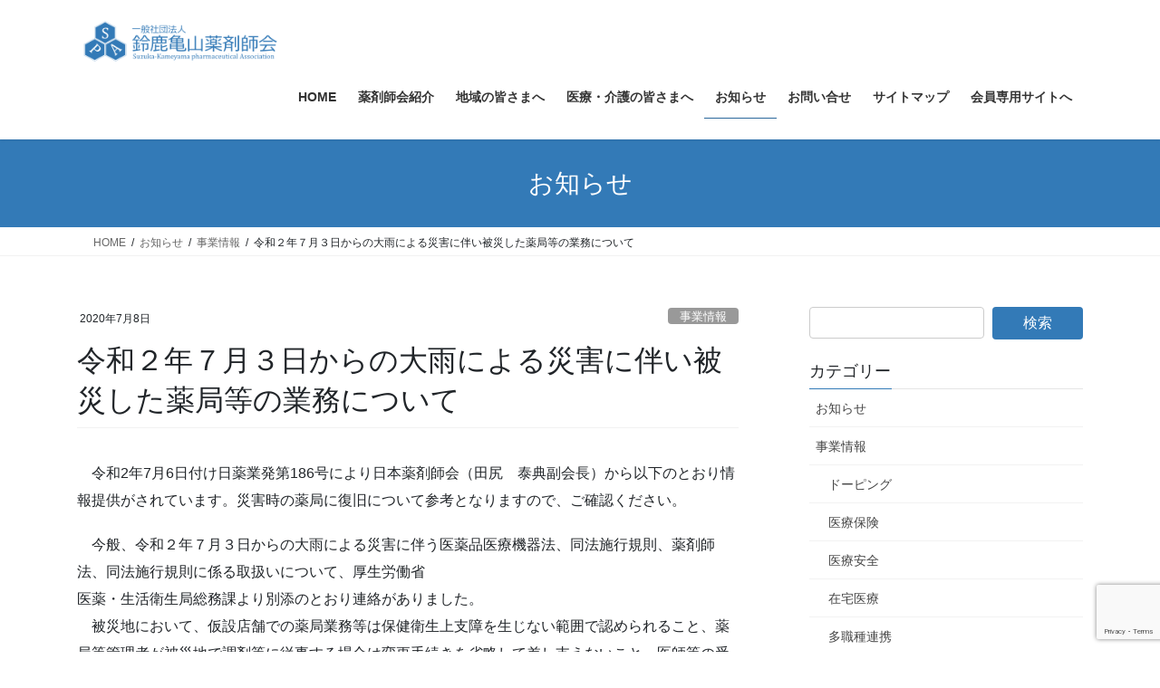

--- FILE ---
content_type: text/html; charset=UTF-8
request_url: https://www.reikiyaku.or.jp/work_info/8752/
body_size: 91879
content:
<!DOCTYPE html>
<html lang="ja">
<head>
<meta charset="utf-8">
<meta http-equiv="X-UA-Compatible" content="IE=edge">
<meta name="viewport" content="width=device-width, initial-scale=1">

<title>令和２年７月３日からの大雨による災害に伴い被災した薬局等の業務について | 鈴鹿亀山薬剤師会</title>
<meta name='robots' content='max-image-preview:large' />
<meta name="dlm-version" content="5.1.6"><link rel="alternate" type="application/rss+xml" title="鈴鹿亀山薬剤師会 &raquo; フィード" href="https://www.reikiyaku.or.jp/feed/" />
<link rel="alternate" type="application/rss+xml" title="鈴鹿亀山薬剤師会 &raquo; コメントフィード" href="https://www.reikiyaku.or.jp/comments/feed/" />
<link rel="alternate" title="oEmbed (JSON)" type="application/json+oembed" href="https://www.reikiyaku.or.jp/wp-json/oembed/1.0/embed?url=https%3A%2F%2Fwww.reikiyaku.or.jp%2Fwork_info%2F8752%2F" />
<link rel="alternate" title="oEmbed (XML)" type="text/xml+oembed" href="https://www.reikiyaku.or.jp/wp-json/oembed/1.0/embed?url=https%3A%2F%2Fwww.reikiyaku.or.jp%2Fwork_info%2F8752%2F&#038;format=xml" />
<meta name="description" content="　令和2年7月6日付け日薬業発第186号により日本薬剤師会（田尻　泰典副会長）から以下のとおり情報提供がされています。災害時の薬局に復旧について参考となりますので、ご確認ください。　今般、令和２年７月３日からの大雨による災害に伴う医薬品医療機器法、同法施行規則、薬剤師法、同法施行規則に係る取扱いについて、厚生労働省医薬・生活衛生局総務課より別添のとおり連絡がありました。　被災地において、仮設店舗での薬局業務等は保健衛生上支障を生じない範囲で認められること、薬局等管理" /><style id='wp-img-auto-sizes-contain-inline-css' type='text/css'>
img:is([sizes=auto i],[sizes^="auto," i]){contain-intrinsic-size:3000px 1500px}
/*# sourceURL=wp-img-auto-sizes-contain-inline-css */
</style>
<link rel='preload' id='sdm-styles-css-preload' href='https://www.reikiyaku.or.jp/wordpress/wp-content/plugins/simple-download-monitor/css/sdm_wp_styles.css?ver=6.9' as='style' onload="this.onload=null;this.rel='stylesheet'"/>
<link rel='stylesheet' id='sdm-styles-css' href='https://www.reikiyaku.or.jp/wordpress/wp-content/plugins/simple-download-monitor/css/sdm_wp_styles.css?ver=6.9' media='print' onload="this.media='all'; this.onload=null;">
<link rel='preload' id='vkExUnit_common_style-css-preload' href='https://www.reikiyaku.or.jp/wordpress/wp-content/plugins/vk-all-in-one-expansion-unit/assets/css/vkExUnit_style.css?ver=9.113.0.1' as='style' onload="this.onload=null;this.rel='stylesheet'"/>
<link rel='stylesheet' id='vkExUnit_common_style-css' href='https://www.reikiyaku.or.jp/wordpress/wp-content/plugins/vk-all-in-one-expansion-unit/assets/css/vkExUnit_style.css?ver=9.113.0.1' media='print' onload="this.media='all'; this.onload=null;">
<style id='vkExUnit_common_style-inline-css' type='text/css'>
:root {--ver_page_top_button_url:url(https://www.reikiyaku.or.jp/wordpress/wp-content/plugins/vk-all-in-one-expansion-unit/assets/images/to-top-btn-icon.svg);}@font-face {font-weight: normal;font-style: normal;font-family: "vk_sns";src: url("https://www.reikiyaku.or.jp/wordpress/wp-content/plugins/vk-all-in-one-expansion-unit/inc/sns/icons/fonts/vk_sns.eot?-bq20cj");src: url("https://www.reikiyaku.or.jp/wordpress/wp-content/plugins/vk-all-in-one-expansion-unit/inc/sns/icons/fonts/vk_sns.eot?#iefix-bq20cj") format("embedded-opentype"),url("https://www.reikiyaku.or.jp/wordpress/wp-content/plugins/vk-all-in-one-expansion-unit/inc/sns/icons/fonts/vk_sns.woff?-bq20cj") format("woff"),url("https://www.reikiyaku.or.jp/wordpress/wp-content/plugins/vk-all-in-one-expansion-unit/inc/sns/icons/fonts/vk_sns.ttf?-bq20cj") format("truetype"),url("https://www.reikiyaku.or.jp/wordpress/wp-content/plugins/vk-all-in-one-expansion-unit/inc/sns/icons/fonts/vk_sns.svg?-bq20cj#vk_sns") format("svg");}
.veu_promotion-alert__content--text {border: 1px solid rgba(0,0,0,0.125);padding: 0.5em 1em;border-radius: var(--vk-size-radius);margin-bottom: var(--vk-margin-block-bottom);font-size: 0.875rem;}/* Alert Content部分に段落タグを入れた場合に最後の段落の余白を0にする */.veu_promotion-alert__content--text p:last-of-type{margin-bottom:0;margin-top: 0;}
/*# sourceURL=vkExUnit_common_style-inline-css */
</style>
<style id='wp-emoji-styles-inline-css' type='text/css'>

	img.wp-smiley, img.emoji {
		display: inline !important;
		border: none !important;
		box-shadow: none !important;
		height: 1em !important;
		width: 1em !important;
		margin: 0 0.07em !important;
		vertical-align: -0.1em !important;
		background: none !important;
		padding: 0 !important;
	}
/*# sourceURL=wp-emoji-styles-inline-css */
</style>
<style id='wp-block-library-inline-css' type='text/css'>
:root{--wp-block-synced-color:#7a00df;--wp-block-synced-color--rgb:122,0,223;--wp-bound-block-color:var(--wp-block-synced-color);--wp-editor-canvas-background:#ddd;--wp-admin-theme-color:#007cba;--wp-admin-theme-color--rgb:0,124,186;--wp-admin-theme-color-darker-10:#006ba1;--wp-admin-theme-color-darker-10--rgb:0,107,160.5;--wp-admin-theme-color-darker-20:#005a87;--wp-admin-theme-color-darker-20--rgb:0,90,135;--wp-admin-border-width-focus:2px}@media (min-resolution:192dpi){:root{--wp-admin-border-width-focus:1.5px}}.wp-element-button{cursor:pointer}:root .has-very-light-gray-background-color{background-color:#eee}:root .has-very-dark-gray-background-color{background-color:#313131}:root .has-very-light-gray-color{color:#eee}:root .has-very-dark-gray-color{color:#313131}:root .has-vivid-green-cyan-to-vivid-cyan-blue-gradient-background{background:linear-gradient(135deg,#00d084,#0693e3)}:root .has-purple-crush-gradient-background{background:linear-gradient(135deg,#34e2e4,#4721fb 50%,#ab1dfe)}:root .has-hazy-dawn-gradient-background{background:linear-gradient(135deg,#faaca8,#dad0ec)}:root .has-subdued-olive-gradient-background{background:linear-gradient(135deg,#fafae1,#67a671)}:root .has-atomic-cream-gradient-background{background:linear-gradient(135deg,#fdd79a,#004a59)}:root .has-nightshade-gradient-background{background:linear-gradient(135deg,#330968,#31cdcf)}:root .has-midnight-gradient-background{background:linear-gradient(135deg,#020381,#2874fc)}:root{--wp--preset--font-size--normal:16px;--wp--preset--font-size--huge:42px}.has-regular-font-size{font-size:1em}.has-larger-font-size{font-size:2.625em}.has-normal-font-size{font-size:var(--wp--preset--font-size--normal)}.has-huge-font-size{font-size:var(--wp--preset--font-size--huge)}.has-text-align-center{text-align:center}.has-text-align-left{text-align:left}.has-text-align-right{text-align:right}.has-fit-text{white-space:nowrap!important}#end-resizable-editor-section{display:none}.aligncenter{clear:both}.items-justified-left{justify-content:flex-start}.items-justified-center{justify-content:center}.items-justified-right{justify-content:flex-end}.items-justified-space-between{justify-content:space-between}.screen-reader-text{border:0;clip-path:inset(50%);height:1px;margin:-1px;overflow:hidden;padding:0;position:absolute;width:1px;word-wrap:normal!important}.screen-reader-text:focus{background-color:#ddd;clip-path:none;color:#444;display:block;font-size:1em;height:auto;left:5px;line-height:normal;padding:15px 23px 14px;text-decoration:none;top:5px;width:auto;z-index:100000}html :where(.has-border-color){border-style:solid}html :where([style*=border-top-color]){border-top-style:solid}html :where([style*=border-right-color]){border-right-style:solid}html :where([style*=border-bottom-color]){border-bottom-style:solid}html :where([style*=border-left-color]){border-left-style:solid}html :where([style*=border-width]){border-style:solid}html :where([style*=border-top-width]){border-top-style:solid}html :where([style*=border-right-width]){border-right-style:solid}html :where([style*=border-bottom-width]){border-bottom-style:solid}html :where([style*=border-left-width]){border-left-style:solid}html :where(img[class*=wp-image-]){height:auto;max-width:100%}:where(figure){margin:0 0 1em}html :where(.is-position-sticky){--wp-admin--admin-bar--position-offset:var(--wp-admin--admin-bar--height,0px)}@media screen and (max-width:600px){html :where(.is-position-sticky){--wp-admin--admin-bar--position-offset:0px}}
/* VK Color Palettes */

/*# sourceURL=wp-block-library-inline-css */
</style><style id='wp-block-paragraph-inline-css' type='text/css'>
.is-small-text{font-size:.875em}.is-regular-text{font-size:1em}.is-large-text{font-size:2.25em}.is-larger-text{font-size:3em}.has-drop-cap:not(:focus):first-letter{float:left;font-size:8.4em;font-style:normal;font-weight:100;line-height:.68;margin:.05em .1em 0 0;text-transform:uppercase}body.rtl .has-drop-cap:not(:focus):first-letter{float:none;margin-left:.1em}p.has-drop-cap.has-background{overflow:hidden}:root :where(p.has-background){padding:1.25em 2.375em}:where(p.has-text-color:not(.has-link-color)) a{color:inherit}p.has-text-align-left[style*="writing-mode:vertical-lr"],p.has-text-align-right[style*="writing-mode:vertical-rl"]{rotate:180deg}
/*# sourceURL=https://www.reikiyaku.or.jp/wordpress/wp-includes/blocks/paragraph/style.min.css */
</style>
<style id='pdfemb-pdf-embedder-viewer-style-inline-css' type='text/css'>
.wp-block-pdfemb-pdf-embedder-viewer{max-width:none}

/*# sourceURL=https://www.reikiyaku.or.jp/wordpress/wp-content/plugins/pdf-embedder/block/build/style-index.css */
</style>
<style id='global-styles-inline-css' type='text/css'>
:root{--wp--preset--aspect-ratio--square: 1;--wp--preset--aspect-ratio--4-3: 4/3;--wp--preset--aspect-ratio--3-4: 3/4;--wp--preset--aspect-ratio--3-2: 3/2;--wp--preset--aspect-ratio--2-3: 2/3;--wp--preset--aspect-ratio--16-9: 16/9;--wp--preset--aspect-ratio--9-16: 9/16;--wp--preset--color--black: #000000;--wp--preset--color--cyan-bluish-gray: #abb8c3;--wp--preset--color--white: #ffffff;--wp--preset--color--pale-pink: #f78da7;--wp--preset--color--vivid-red: #cf2e2e;--wp--preset--color--luminous-vivid-orange: #ff6900;--wp--preset--color--luminous-vivid-amber: #fcb900;--wp--preset--color--light-green-cyan: #7bdcb5;--wp--preset--color--vivid-green-cyan: #00d084;--wp--preset--color--pale-cyan-blue: #8ed1fc;--wp--preset--color--vivid-cyan-blue: #0693e3;--wp--preset--color--vivid-purple: #9b51e0;--wp--preset--gradient--vivid-cyan-blue-to-vivid-purple: linear-gradient(135deg,rgb(6,147,227) 0%,rgb(155,81,224) 100%);--wp--preset--gradient--light-green-cyan-to-vivid-green-cyan: linear-gradient(135deg,rgb(122,220,180) 0%,rgb(0,208,130) 100%);--wp--preset--gradient--luminous-vivid-amber-to-luminous-vivid-orange: linear-gradient(135deg,rgb(252,185,0) 0%,rgb(255,105,0) 100%);--wp--preset--gradient--luminous-vivid-orange-to-vivid-red: linear-gradient(135deg,rgb(255,105,0) 0%,rgb(207,46,46) 100%);--wp--preset--gradient--very-light-gray-to-cyan-bluish-gray: linear-gradient(135deg,rgb(238,238,238) 0%,rgb(169,184,195) 100%);--wp--preset--gradient--cool-to-warm-spectrum: linear-gradient(135deg,rgb(74,234,220) 0%,rgb(151,120,209) 20%,rgb(207,42,186) 40%,rgb(238,44,130) 60%,rgb(251,105,98) 80%,rgb(254,248,76) 100%);--wp--preset--gradient--blush-light-purple: linear-gradient(135deg,rgb(255,206,236) 0%,rgb(152,150,240) 100%);--wp--preset--gradient--blush-bordeaux: linear-gradient(135deg,rgb(254,205,165) 0%,rgb(254,45,45) 50%,rgb(107,0,62) 100%);--wp--preset--gradient--luminous-dusk: linear-gradient(135deg,rgb(255,203,112) 0%,rgb(199,81,192) 50%,rgb(65,88,208) 100%);--wp--preset--gradient--pale-ocean: linear-gradient(135deg,rgb(255,245,203) 0%,rgb(182,227,212) 50%,rgb(51,167,181) 100%);--wp--preset--gradient--electric-grass: linear-gradient(135deg,rgb(202,248,128) 0%,rgb(113,206,126) 100%);--wp--preset--gradient--midnight: linear-gradient(135deg,rgb(2,3,129) 0%,rgb(40,116,252) 100%);--wp--preset--font-size--small: 13px;--wp--preset--font-size--medium: 20px;--wp--preset--font-size--large: 36px;--wp--preset--font-size--x-large: 42px;--wp--preset--spacing--20: 0.44rem;--wp--preset--spacing--30: 0.67rem;--wp--preset--spacing--40: 1rem;--wp--preset--spacing--50: 1.5rem;--wp--preset--spacing--60: 2.25rem;--wp--preset--spacing--70: 3.38rem;--wp--preset--spacing--80: 5.06rem;--wp--preset--shadow--natural: 6px 6px 9px rgba(0, 0, 0, 0.2);--wp--preset--shadow--deep: 12px 12px 50px rgba(0, 0, 0, 0.4);--wp--preset--shadow--sharp: 6px 6px 0px rgba(0, 0, 0, 0.2);--wp--preset--shadow--outlined: 6px 6px 0px -3px rgb(255, 255, 255), 6px 6px rgb(0, 0, 0);--wp--preset--shadow--crisp: 6px 6px 0px rgb(0, 0, 0);}:where(.is-layout-flex){gap: 0.5em;}:where(.is-layout-grid){gap: 0.5em;}body .is-layout-flex{display: flex;}.is-layout-flex{flex-wrap: wrap;align-items: center;}.is-layout-flex > :is(*, div){margin: 0;}body .is-layout-grid{display: grid;}.is-layout-grid > :is(*, div){margin: 0;}:where(.wp-block-columns.is-layout-flex){gap: 2em;}:where(.wp-block-columns.is-layout-grid){gap: 2em;}:where(.wp-block-post-template.is-layout-flex){gap: 1.25em;}:where(.wp-block-post-template.is-layout-grid){gap: 1.25em;}.has-black-color{color: var(--wp--preset--color--black) !important;}.has-cyan-bluish-gray-color{color: var(--wp--preset--color--cyan-bluish-gray) !important;}.has-white-color{color: var(--wp--preset--color--white) !important;}.has-pale-pink-color{color: var(--wp--preset--color--pale-pink) !important;}.has-vivid-red-color{color: var(--wp--preset--color--vivid-red) !important;}.has-luminous-vivid-orange-color{color: var(--wp--preset--color--luminous-vivid-orange) !important;}.has-luminous-vivid-amber-color{color: var(--wp--preset--color--luminous-vivid-amber) !important;}.has-light-green-cyan-color{color: var(--wp--preset--color--light-green-cyan) !important;}.has-vivid-green-cyan-color{color: var(--wp--preset--color--vivid-green-cyan) !important;}.has-pale-cyan-blue-color{color: var(--wp--preset--color--pale-cyan-blue) !important;}.has-vivid-cyan-blue-color{color: var(--wp--preset--color--vivid-cyan-blue) !important;}.has-vivid-purple-color{color: var(--wp--preset--color--vivid-purple) !important;}.has-black-background-color{background-color: var(--wp--preset--color--black) !important;}.has-cyan-bluish-gray-background-color{background-color: var(--wp--preset--color--cyan-bluish-gray) !important;}.has-white-background-color{background-color: var(--wp--preset--color--white) !important;}.has-pale-pink-background-color{background-color: var(--wp--preset--color--pale-pink) !important;}.has-vivid-red-background-color{background-color: var(--wp--preset--color--vivid-red) !important;}.has-luminous-vivid-orange-background-color{background-color: var(--wp--preset--color--luminous-vivid-orange) !important;}.has-luminous-vivid-amber-background-color{background-color: var(--wp--preset--color--luminous-vivid-amber) !important;}.has-light-green-cyan-background-color{background-color: var(--wp--preset--color--light-green-cyan) !important;}.has-vivid-green-cyan-background-color{background-color: var(--wp--preset--color--vivid-green-cyan) !important;}.has-pale-cyan-blue-background-color{background-color: var(--wp--preset--color--pale-cyan-blue) !important;}.has-vivid-cyan-blue-background-color{background-color: var(--wp--preset--color--vivid-cyan-blue) !important;}.has-vivid-purple-background-color{background-color: var(--wp--preset--color--vivid-purple) !important;}.has-black-border-color{border-color: var(--wp--preset--color--black) !important;}.has-cyan-bluish-gray-border-color{border-color: var(--wp--preset--color--cyan-bluish-gray) !important;}.has-white-border-color{border-color: var(--wp--preset--color--white) !important;}.has-pale-pink-border-color{border-color: var(--wp--preset--color--pale-pink) !important;}.has-vivid-red-border-color{border-color: var(--wp--preset--color--vivid-red) !important;}.has-luminous-vivid-orange-border-color{border-color: var(--wp--preset--color--luminous-vivid-orange) !important;}.has-luminous-vivid-amber-border-color{border-color: var(--wp--preset--color--luminous-vivid-amber) !important;}.has-light-green-cyan-border-color{border-color: var(--wp--preset--color--light-green-cyan) !important;}.has-vivid-green-cyan-border-color{border-color: var(--wp--preset--color--vivid-green-cyan) !important;}.has-pale-cyan-blue-border-color{border-color: var(--wp--preset--color--pale-cyan-blue) !important;}.has-vivid-cyan-blue-border-color{border-color: var(--wp--preset--color--vivid-cyan-blue) !important;}.has-vivid-purple-border-color{border-color: var(--wp--preset--color--vivid-purple) !important;}.has-vivid-cyan-blue-to-vivid-purple-gradient-background{background: var(--wp--preset--gradient--vivid-cyan-blue-to-vivid-purple) !important;}.has-light-green-cyan-to-vivid-green-cyan-gradient-background{background: var(--wp--preset--gradient--light-green-cyan-to-vivid-green-cyan) !important;}.has-luminous-vivid-amber-to-luminous-vivid-orange-gradient-background{background: var(--wp--preset--gradient--luminous-vivid-amber-to-luminous-vivid-orange) !important;}.has-luminous-vivid-orange-to-vivid-red-gradient-background{background: var(--wp--preset--gradient--luminous-vivid-orange-to-vivid-red) !important;}.has-very-light-gray-to-cyan-bluish-gray-gradient-background{background: var(--wp--preset--gradient--very-light-gray-to-cyan-bluish-gray) !important;}.has-cool-to-warm-spectrum-gradient-background{background: var(--wp--preset--gradient--cool-to-warm-spectrum) !important;}.has-blush-light-purple-gradient-background{background: var(--wp--preset--gradient--blush-light-purple) !important;}.has-blush-bordeaux-gradient-background{background: var(--wp--preset--gradient--blush-bordeaux) !important;}.has-luminous-dusk-gradient-background{background: var(--wp--preset--gradient--luminous-dusk) !important;}.has-pale-ocean-gradient-background{background: var(--wp--preset--gradient--pale-ocean) !important;}.has-electric-grass-gradient-background{background: var(--wp--preset--gradient--electric-grass) !important;}.has-midnight-gradient-background{background: var(--wp--preset--gradient--midnight) !important;}.has-small-font-size{font-size: var(--wp--preset--font-size--small) !important;}.has-medium-font-size{font-size: var(--wp--preset--font-size--medium) !important;}.has-large-font-size{font-size: var(--wp--preset--font-size--large) !important;}.has-x-large-font-size{font-size: var(--wp--preset--font-size--x-large) !important;}
/*# sourceURL=global-styles-inline-css */
</style>

<style id='classic-theme-styles-inline-css' type='text/css'>
/*! This file is auto-generated */
.wp-block-button__link{color:#fff;background-color:#32373c;border-radius:9999px;box-shadow:none;text-decoration:none;padding:calc(.667em + 2px) calc(1.333em + 2px);font-size:1.125em}.wp-block-file__button{background:#32373c;color:#fff;text-decoration:none}
/*# sourceURL=/wp-includes/css/classic-themes.min.css */
</style>
<link rel='preload' id='contact-form-7-css-preload' href='https://www.reikiyaku.or.jp/wordpress/wp-content/plugins/contact-form-7/includes/css/styles.css?ver=6.1.4' as='style' onload="this.onload=null;this.rel='stylesheet'"/>
<link rel='stylesheet' id='contact-form-7-css' href='https://www.reikiyaku.or.jp/wordpress/wp-content/plugins/contact-form-7/includes/css/styles.css?ver=6.1.4' media='print' onload="this.media='all'; this.onload=null;">
<link rel='preload' id='swpm.common-css-preload' href='https://www.reikiyaku.or.jp/wordpress/wp-content/plugins/simple-membership/css/swpm.common.css?ver=4.6.9' as='style' onload="this.onload=null;this.rel='stylesheet'"/>
<link rel='stylesheet' id='swpm.common-css' href='https://www.reikiyaku.or.jp/wordpress/wp-content/plugins/simple-membership/css/swpm.common.css?ver=4.6.9' media='print' onload="this.media='all'; this.onload=null;">
<link rel='stylesheet' id='vk-swiper-style-css' href='https://www.reikiyaku.or.jp/wordpress/wp-content/plugins/vk-blocks/vendor/vektor-inc/vk-swiper/src/assets/css/swiper-bundle.min.css?ver=11.0.2' type='text/css' media='all' />
<link rel='stylesheet' id='bootstrap-4-style-css' href='https://www.reikiyaku.or.jp/wordpress/wp-content/themes/lightning/_g2/library/bootstrap-4/css/bootstrap.min.css?ver=4.5.0' type='text/css' media='all' />
<link rel='stylesheet' id='lightning-common-style-css' href='https://www.reikiyaku.or.jp/wordpress/wp-content/themes/lightning/_g2/assets/css/common.css?ver=15.33.1' type='text/css' media='all' />
<style id='lightning-common-style-inline-css' type='text/css'>
/* vk-mobile-nav */:root {--vk-mobile-nav-menu-btn-bg-src: url("https://www.reikiyaku.or.jp/wordpress/wp-content/themes/lightning/_g2/inc/vk-mobile-nav/package/images/vk-menu-btn-black.svg");--vk-mobile-nav-menu-btn-close-bg-src: url("https://www.reikiyaku.or.jp/wordpress/wp-content/themes/lightning/_g2/inc/vk-mobile-nav/package/images/vk-menu-close-black.svg");--vk-menu-acc-icon-open-black-bg-src: url("https://www.reikiyaku.or.jp/wordpress/wp-content/themes/lightning/_g2/inc/vk-mobile-nav/package/images/vk-menu-acc-icon-open-black.svg");--vk-menu-acc-icon-open-white-bg-src: url("https://www.reikiyaku.or.jp/wordpress/wp-content/themes/lightning/_g2/inc/vk-mobile-nav/package/images/vk-menu-acc-icon-open-white.svg");--vk-menu-acc-icon-close-black-bg-src: url("https://www.reikiyaku.or.jp/wordpress/wp-content/themes/lightning/_g2/inc/vk-mobile-nav/package/images/vk-menu-close-black.svg");--vk-menu-acc-icon-close-white-bg-src: url("https://www.reikiyaku.or.jp/wordpress/wp-content/themes/lightning/_g2/inc/vk-mobile-nav/package/images/vk-menu-close-white.svg");}
/*# sourceURL=lightning-common-style-inline-css */
</style>
<link rel='stylesheet' id='lightning-design-style-css' href='https://www.reikiyaku.or.jp/wordpress/wp-content/themes/lightning/_g2/design-skin/origin2/css/style.css?ver=15.33.1' type='text/css' media='all' />
<style id='lightning-design-style-inline-css' type='text/css'>
:root {--color-key:#337ab7;--wp--preset--color--vk-color-primary:#337ab7;--color-key-dark:#2e6da4;}
/* ltg common custom */:root {--vk-menu-acc-btn-border-color:#333;--vk-color-primary:#337ab7;--vk-color-primary-dark:#2b689c;--vk-color-primary-vivid:#3886c9;--color-key:#337ab7;--wp--preset--color--vk-color-primary:#337ab7;--color-key-dark:#2b689c;}.veu_color_txt_key { color:#2b689c ; }.veu_color_bg_key { background-color:#2b689c ; }.veu_color_border_key { border-color:#2b689c ; }.btn-default { border-color:#337ab7;color:#337ab7;}.btn-default:focus,.btn-default:hover { border-color:#337ab7;background-color: #337ab7; }.wp-block-search__button,.btn-primary { background-color:#337ab7;border-color:#2b689c; }.wp-block-search__button:focus,.wp-block-search__button:hover,.btn-primary:not(:disabled):not(.disabled):active,.btn-primary:focus,.btn-primary:hover { background-color:#2b689c;border-color:#337ab7; }.btn-outline-primary { color : #337ab7 ; border-color:#337ab7; }.btn-outline-primary:not(:disabled):not(.disabled):active,.btn-outline-primary:focus,.btn-outline-primary:hover { color : #fff; background-color:#337ab7;border-color:#2b689c; }a { color:#337ab7; }
.tagcloud a:before { font-family: "Font Awesome 7 Free";content: "\f02b";font-weight: bold; }
.media .media-body .media-heading a:hover { color:#337ab7; }@media (min-width: 768px){.gMenu > li:before,.gMenu > li.menu-item-has-children::after { border-bottom-color:#2b689c }.gMenu li li { background-color:#2b689c }.gMenu li li a:hover { background-color:#337ab7; }} /* @media (min-width: 768px) */.page-header { background-color:#337ab7; }h2,.mainSection-title { border-top-color:#337ab7; }h3:after,.subSection-title:after { border-bottom-color:#337ab7; }ul.page-numbers li span.page-numbers.current,.page-link dl .post-page-numbers.current { background-color:#337ab7; }.pager li > a { border-color:#337ab7;color:#337ab7;}.pager li > a:hover { background-color:#337ab7;color:#fff;}.siteFooter { border-top-color:#337ab7; }dt { border-left-color:#337ab7; }:root {--g_nav_main_acc_icon_open_url:url(https://www.reikiyaku.or.jp/wordpress/wp-content/themes/lightning/_g2/inc/vk-mobile-nav/package/images/vk-menu-acc-icon-open-black.svg);--g_nav_main_acc_icon_close_url: url(https://www.reikiyaku.or.jp/wordpress/wp-content/themes/lightning/_g2/inc/vk-mobile-nav/package/images/vk-menu-close-black.svg);--g_nav_sub_acc_icon_open_url: url(https://www.reikiyaku.or.jp/wordpress/wp-content/themes/lightning/_g2/inc/vk-mobile-nav/package/images/vk-menu-acc-icon-open-white.svg);--g_nav_sub_acc_icon_close_url: url(https://www.reikiyaku.or.jp/wordpress/wp-content/themes/lightning/_g2/inc/vk-mobile-nav/package/images/vk-menu-close-white.svg);}
/*# sourceURL=lightning-design-style-inline-css */
</style>
<link rel='preload' id='veu-cta-css-preload' href='https://www.reikiyaku.or.jp/wordpress/wp-content/plugins/vk-all-in-one-expansion-unit/inc/call-to-action/package/assets/css/style.css?ver=9.113.0.1' as='style' onload="this.onload=null;this.rel='stylesheet'"/>
<link rel='stylesheet' id='veu-cta-css' href='https://www.reikiyaku.or.jp/wordpress/wp-content/plugins/vk-all-in-one-expansion-unit/inc/call-to-action/package/assets/css/style.css?ver=9.113.0.1' media='print' onload="this.media='all'; this.onload=null;">
<link rel='stylesheet' id='vk-blocks-build-css-css' href='https://www.reikiyaku.or.jp/wordpress/wp-content/plugins/vk-blocks/build/block-build.css?ver=1.115.2.1' type='text/css' media='all' />
<style id='vk-blocks-build-css-inline-css' type='text/css'>

	:root {
		--vk_image-mask-circle: url(https://www.reikiyaku.or.jp/wordpress/wp-content/plugins/vk-blocks/inc/vk-blocks/images/circle.svg);
		--vk_image-mask-wave01: url(https://www.reikiyaku.or.jp/wordpress/wp-content/plugins/vk-blocks/inc/vk-blocks/images/wave01.svg);
		--vk_image-mask-wave02: url(https://www.reikiyaku.or.jp/wordpress/wp-content/plugins/vk-blocks/inc/vk-blocks/images/wave02.svg);
		--vk_image-mask-wave03: url(https://www.reikiyaku.or.jp/wordpress/wp-content/plugins/vk-blocks/inc/vk-blocks/images/wave03.svg);
		--vk_image-mask-wave04: url(https://www.reikiyaku.or.jp/wordpress/wp-content/plugins/vk-blocks/inc/vk-blocks/images/wave04.svg);
	}
	

	:root {

		--vk-balloon-border-width:1px;

		--vk-balloon-speech-offset:-12px;
	}
	

	:root {
		--vk_flow-arrow: url(https://www.reikiyaku.or.jp/wordpress/wp-content/plugins/vk-blocks/inc/vk-blocks/images/arrow_bottom.svg);
	}
	
/*# sourceURL=vk-blocks-build-css-inline-css */
</style>
<link rel='preload' id='lightning-theme-style-css-preload' href='https://www.reikiyaku.or.jp/wordpress/wp-content/themes/lightning/style.css?ver=15.33.1' as='style' onload="this.onload=null;this.rel='stylesheet'"/>
<link rel='stylesheet' id='lightning-theme-style-css' href='https://www.reikiyaku.or.jp/wordpress/wp-content/themes/lightning/style.css?ver=15.33.1' media='print' onload="this.media='all'; this.onload=null;">
<style id='lightning-theme-style-inline-css' type='text/css'>

			.prBlock_icon_outer { border:1px solid #337ab7; }
			.prBlock_icon { color:#337ab7; }
		
/*# sourceURL=lightning-theme-style-inline-css */
</style>
<link rel='preload' id='vk-font-awesome-css-preload' href='https://www.reikiyaku.or.jp/wordpress/wp-content/themes/lightning/vendor/vektor-inc/font-awesome-versions/src/font-awesome/css/all.min.css?ver=7.1.0' as='style' onload="this.onload=null;this.rel='stylesheet'"/>
<link rel='stylesheet' id='vk-font-awesome-css' href='https://www.reikiyaku.or.jp/wordpress/wp-content/themes/lightning/vendor/vektor-inc/font-awesome-versions/src/font-awesome/css/all.min.css?ver=7.1.0' media='print' onload="this.media='all'; this.onload=null;">
<link rel='preload' id='fancybox-css-preload' href='https://www.reikiyaku.or.jp/wordpress/wp-content/plugins/easy-fancybox/fancybox/1.5.4/jquery.fancybox.min.css?ver=6.9' as='style' onload="this.onload=null;this.rel='stylesheet'"/>
<link rel='stylesheet' id='fancybox-css' href='https://www.reikiyaku.or.jp/wordpress/wp-content/plugins/easy-fancybox/fancybox/1.5.4/jquery.fancybox.min.css?ver=6.9' media='print' onload="this.media='all'; this.onload=null;">
<link rel='preload' id='tablepress-default-css-preload' href='https://www.reikiyaku.or.jp/wordpress/wp-content/tablepress-combined.min.css?ver=30' as='style' onload="this.onload=null;this.rel='stylesheet'"/>
<link rel='stylesheet' id='tablepress-default-css' href='https://www.reikiyaku.or.jp/wordpress/wp-content/tablepress-combined.min.css?ver=30' media='print' onload="this.media='all'; this.onload=null;">
<script type="text/javascript" src="https://www.reikiyaku.or.jp/wordpress/wp-includes/js/jquery/jquery.min.js?ver=3.7.1" id="jquery-core-js"></script>
<script type="text/javascript" src="https://www.reikiyaku.or.jp/wordpress/wp-includes/js/jquery/jquery-migrate.min.js?ver=3.4.1" id="jquery-migrate-js"></script>
<script type="text/javascript" id="sdm-scripts-js-extra">
/* <![CDATA[ */
var sdm_ajax_script = {"ajaxurl":"https://www.reikiyaku.or.jp/wordpress/wp-admin/admin-ajax.php"};
//# sourceURL=sdm-scripts-js-extra
/* ]]> */
</script>
<script type="text/javascript" src="https://www.reikiyaku.or.jp/wordpress/wp-content/plugins/simple-download-monitor/js/sdm_wp_scripts.js?ver=6.9" id="sdm-scripts-js"></script>
<link rel="https://api.w.org/" href="https://www.reikiyaku.or.jp/wp-json/" /><link rel="alternate" title="JSON" type="application/json" href="https://www.reikiyaku.or.jp/wp-json/wp/v2/posts/8752" /><link rel="EditURI" type="application/rsd+xml" title="RSD" href="https://www.reikiyaku.or.jp/wordpress/xmlrpc.php?rsd" />
<meta name="generator" content="WordPress 6.9" />
<link rel="canonical" href="https://www.reikiyaku.or.jp/work_info/8752/" />
<link rel='shortlink' href='https://www.reikiyaku.or.jp/?p=8752' />
<style id="lightning-color-custom-for-plugins" type="text/css">/* ltg theme common */.color_key_bg,.color_key_bg_hover:hover{background-color: #337ab7;}.color_key_txt,.color_key_txt_hover:hover{color: #337ab7;}.color_key_border,.color_key_border_hover:hover{border-color: #337ab7;}.color_key_dark_bg,.color_key_dark_bg_hover:hover{background-color: #2e6da4;}.color_key_dark_txt,.color_key_dark_txt_hover:hover{color: #2e6da4;}.color_key_dark_border,.color_key_dark_border_hover:hover{border-color: #2e6da4;}</style><link rel="icon" href="https://www.reikiyaku.or.jp/wordpress/wp-content/uploads/2019/07/cropped-icon-32x32.png" sizes="32x32" />
<link rel="icon" href="https://www.reikiyaku.or.jp/wordpress/wp-content/uploads/2019/07/cropped-icon-192x192.png" sizes="192x192" />
<link rel="apple-touch-icon" href="https://www.reikiyaku.or.jp/wordpress/wp-content/uploads/2019/07/cropped-icon-180x180.png" />
<meta name="msapplication-TileImage" content="https://www.reikiyaku.or.jp/wordpress/wp-content/uploads/2019/07/cropped-icon-270x270.png" />
		<style type="text/css" id="wp-custom-css">
			span.wpcf7-list-item { display: block; }		</style>
		<!-- [ VK All in One Expansion Unit Article Structure Data ] --><script type="application/ld+json">{"@context":"https://schema.org/","@type":"Article","headline":"令和２年７月３日からの大雨による災害に伴い被災した薬局等の業務について","image":"","datePublished":"2020-07-08T14:01:34+09:00","dateModified":"2020-07-14T10:12:48+09:00","author":{"@type":"organization","name":"t.yamaguchi","url":"https://www.reikiyaku.or.jp/","sameAs":""}}</script><!-- [ / VK All in One Expansion Unit Article Structure Data ] -->
<link rel='preload' id='pdfemb_embed_pdf_css-css-preload' href='https://www.reikiyaku.or.jp/wordpress/wp-content/plugins/pdf-embedder/assets/css/pdfemb.min.css?ver=4.9.3' as='style' onload="this.onload=null;this.rel='stylesheet'"/>
<link rel='stylesheet' id='pdfemb_embed_pdf_css-css' href='https://www.reikiyaku.or.jp/wordpress/wp-content/plugins/pdf-embedder/assets/css/pdfemb.min.css?ver=4.9.3' media='print' onload="this.media='all'; this.onload=null;">
<link rel='preload' id='su-shortcodes-css-preload' href='https://www.reikiyaku.or.jp/wordpress/wp-content/plugins/shortcodes-ultimate/includes/css/shortcodes.css?ver=7.4.8' as='style' onload="this.onload=null;this.rel='stylesheet'"/>
<link rel='stylesheet' id='su-shortcodes-css' href='https://www.reikiyaku.or.jp/wordpress/wp-content/plugins/shortcodes-ultimate/includes/css/shortcodes.css?ver=7.4.8' media='print' onload="this.media='all'; this.onload=null;">
</head>
<body class="wp-singular post-template-default single single-post postid-8752 single-format-standard wp-theme-lightning eio-default vk-blocks fa_v7_css post-name-new-%e4%bb%a4%e5%92%8c%ef%bc%92%e5%b9%b4%ef%bc%97%e6%9c%88%ef%bc%93%e6%97%a5%e3%81%8b%e3%82%89%e3%81%ae%e5%a4%a7%e9%9b%a8%e3%81%ab%e3%82%88%e3%82%8b%e7%81%bd%e5%ae%b3%e3%81%ab%e4%bc%b4%e3%81%84 category-work_info category-disaster_info post-type-post sidebar-fix sidebar-fix-priority-top bootstrap4 device-pc">
<a class="skip-link screen-reader-text" href="#main">コンテンツへスキップ</a>
<a class="skip-link screen-reader-text" href="#vk-mobile-nav">ナビゲーションに移動</a>
<header class="siteHeader">
		<div class="container siteHeadContainer">
		<div class="navbar-header">
						<p class="navbar-brand siteHeader_logo">
			<a href="https://www.reikiyaku.or.jp/">
				<span><img src="https://www.reikiyaku.or.jp/wordpress/wp-content/uploads/2019/07/logo_new_png-1.png" alt="鈴鹿亀山薬剤師会" /></span>
			</a>
			</p>
					</div>

					<div id="gMenu_outer" class="gMenu_outer">
				<nav class="menu-main-menu-container"><ul id="menu-main-menu" class="menu gMenu vk-menu-acc"><li id="menu-item-29446" class="menu-item menu-item-type-post_type menu-item-object-page menu-item-home"><a href="https://www.reikiyaku.or.jp/"><strong class="gMenu_name">HOME</strong></a></li>
<li id="menu-item-270" class="menu-item menu-item-type-post_type menu-item-object-page menu-item-has-children"><a href="https://www.reikiyaku.or.jp/skpa_intro/"><strong class="gMenu_name">薬剤師会紹介</strong></a>
<ul class="sub-menu">
	<li id="menu-item-271" class="menu-item menu-item-type-post_type menu-item-object-page"><a href="https://www.reikiyaku.or.jp/skpa_intro/aa01/">会長あいさつ</a></li>
	<li id="menu-item-1378" class="menu-item menu-item-type-post_type menu-item-object-page"><a href="https://www.reikiyaku.or.jp/skpa_intro/aa02/">薬剤師会情報</a></li>
	<li id="menu-item-5537" class="menu-item menu-item-type-post_type menu-item-object-page menu-item-has-children"><a href="https://www.reikiyaku.or.jp/skpa_intro/aa03/">薬剤師会活動報告</a>
	<ul class="sub-menu">
		<li id="menu-item-24305" class="menu-item menu-item-type-post_type menu-item-object-page"><a href="https://www.reikiyaku.or.jp/skpa_intro/aa03/ba04/">鈴鹿市救急・健康フェア実施報告</a></li>
		<li id="menu-item-24303" class="menu-item menu-item-type-post_type menu-item-object-page"><a href="https://www.reikiyaku.or.jp/skpa_intro/aa03/ab05/">鈴鹿市総合防災訓練実施報告</a></li>
		<li id="menu-item-24304" class="menu-item menu-item-type-post_type menu-item-object-page"><a href="https://www.reikiyaku.or.jp/skpa_intro/aa03/ab06/">おくすり出前講座開催報告</a></li>
		<li id="menu-item-5705" class="menu-item menu-item-type-post_type menu-item-object-page"><a href="https://www.reikiyaku.or.jp/skpa_intro/aa03/ba07/">患者のための薬局ビジョン推進事業</a></li>
	</ul>
</li>
	<li id="menu-item-315" class="menu-item menu-item-type-post_type menu-item-object-page"><a href="https://www.reikiyaku.or.jp/skpa_intro/aa04/">社会貢献・地域啓発活動</a></li>
	<li id="menu-item-1027" class="menu-item menu-item-type-post_type menu-item-object-page"><a href="https://www.reikiyaku.or.jp/skpa_intro/aa05/">入退会案内</a></li>
	<li id="menu-item-3602" class="menu-item menu-item-type-post_type menu-item-object-page"><a href="https://www.reikiyaku.or.jp/skpa_intro/aa06/">研修会取決め事項</a></li>
	<li id="menu-item-300" class="menu-item menu-item-type-post_type menu-item-object-page"><a href="https://www.reikiyaku.or.jp/skpa_intro/aa07/">会営鈴鹿センター薬局のご案内</a></li>
	<li id="menu-item-273" class="menu-item menu-item-type-post_type menu-item-object-page"><a href="https://www.reikiyaku.or.jp/skpa_intro/aa08/">事務局</a></li>
</ul>
</li>
<li id="menu-item-317" class="menu-item menu-item-type-post_type menu-item-object-page menu-item-has-children"><a href="https://www.reikiyaku.or.jp/lo_resident/"><strong class="gMenu_name">地域の皆さまへ</strong></a>
<ul class="sub-menu">
	<li id="menu-item-3603" class="menu-item menu-item-type-post_type menu-item-object-page"><a href="https://www.reikiyaku.or.jp/lo_resident/ab01/">お薬のことは薬剤師にお任せください！</a></li>
	<li id="menu-item-1249" class="menu-item menu-item-type-post_type menu-item-object-page"><a href="https://www.reikiyaku.or.jp/lo_resident/ab02/">かかりつけ薬局を持ちましょう！</a></li>
	<li id="menu-item-372" class="menu-item menu-item-type-post_type menu-item-object-page"><a href="https://www.reikiyaku.or.jp/lo_resident/ab03/">薬剤師がご自宅を訪問します！</a></li>
	<li id="menu-item-318" class="menu-item menu-item-type-post_type menu-item-object-page"><a href="https://www.reikiyaku.or.jp/lo_resident/ab04/">会員薬局のご案内</a></li>
	<li id="menu-item-33596" class="menu-item menu-item-type-post_type menu-item-object-page menu-item-has-children"><a href="https://www.reikiyaku.or.jp/lo_resident/ab05/">地域の薬局のご案内</a>
	<ul class="sub-menu">
		<li id="menu-item-33594" class="menu-item menu-item-type-post_type menu-item-object-page"><a href="https://www.reikiyaku.or.jp/lo_resident/ab05/ac001/">Ⅰ　地域の薬局のご案内（開局時間）</a></li>
		<li id="menu-item-33593" class="menu-item menu-item-type-post_type menu-item-object-page"><a href="https://www.reikiyaku.or.jp/lo_resident/ab05/ac002/">Ⅱ　地域の薬局のご案内（在宅対応状況）</a></li>
		<li id="menu-item-33595" class="menu-item menu-item-type-post_type menu-item-object-page"><a href="https://www.reikiyaku.or.jp/lo_resident/ab05/ac003/">Ⅲ　地域の薬局のご案内（感染症・緊急避妊薬等関連）</a></li>
	</ul>
</li>
	<li id="menu-item-9884" class="menu-item menu-item-type-post_type menu-item-object-page"><a href="https://www.reikiyaku.or.jp/lo_resident/ab06/">医薬品副作用被害救済制度について</a></li>
	<li id="menu-item-13584" class="menu-item menu-item-type-post_type menu-item-object-page"><a href="https://www.reikiyaku.or.jp/lo_resident/ab07/">小中高校生の君たち！薬剤師を目指してみない？</a></li>
	<li id="menu-item-20536" class="menu-item menu-item-type-post_type menu-item-object-page"><a href="https://www.reikiyaku.or.jp/lo_resident/ab08/">薬剤師の在宅訪問活動を紹介する動画</a></li>
</ul>
</li>
<li id="menu-item-371" class="menu-item menu-item-type-post_type menu-item-object-page menu-item-has-children"><a href="https://www.reikiyaku.or.jp/med_person/"><strong class="gMenu_name">医療・介護の皆さまへ</strong></a>
<ul class="sub-menu">
	<li id="menu-item-3786" class="menu-item menu-item-type-post_type menu-item-object-page"><a href="https://www.reikiyaku.or.jp/med_person/ac01/">こんなときに役立つ薬剤師</a></li>
	<li id="menu-item-2807" class="menu-item menu-item-type-post_type menu-item-object-page"><a href="https://www.reikiyaku.or.jp/med_person/ac03/">薬剤師在宅訪問Q&#038;A</a></li>
	<li id="menu-item-33656" class="menu-item menu-item-type-post_type menu-item-object-page"><a href="https://www.reikiyaku.or.jp/med_person/ac02/">在宅対応薬局のご案内</a></li>
	<li id="menu-item-33657" class="menu-item menu-item-type-post_type menu-item-object-page"><a href="https://www.reikiyaku.or.jp/med_person/ac04/">在宅患者に関する薬局への診療情報の提供</a></li>
	<li id="menu-item-19307" class="menu-item menu-item-type-post_type menu-item-object-page menu-item-has-children"><a href="https://www.reikiyaku.or.jp/med_person/ac05/">注射薬の院外処方について</a>
	<ul class="sub-menu">
		<li id="menu-item-19311" class="menu-item menu-item-type-post_type menu-item-object-page"><a href="https://www.reikiyaku.or.jp/med_person/ac05/bc01/">保険医が投与（処方せん調剤）可能な注射薬</a></li>
	</ul>
</li>
	<li id="menu-item-4301" class="menu-item menu-item-type-post_type menu-item-object-page menu-item-has-children"><a href="https://www.reikiyaku.or.jp/med_person/ac06/">吸入指導連携</a>
	<ul class="sub-menu">
		<li id="menu-item-4447" class="menu-item menu-item-type-post_type menu-item-object-page"><a href="https://www.reikiyaku.or.jp/med_person/ac06/bc02/">吸入指導連携参加薬局名簿</a></li>
	</ul>
</li>
</ul>
</li>
<li id="menu-item-274" class="menu-item menu-item-type-post_type menu-item-object-page current_page_parent current-menu-ancestor"><a href="https://www.reikiyaku.or.jp/inotice/"><strong class="gMenu_name">お知らせ</strong></a></li>
<li id="menu-item-275" class="menu-item menu-item-type-post_type menu-item-object-page"><a href="https://www.reikiyaku.or.jp/inquiry/"><strong class="gMenu_name">お問い合せ</strong></a></li>
<li id="menu-item-861" class="menu-item menu-item-type-post_type menu-item-object-page"><a href="https://www.reikiyaku.or.jp/site_map/"><strong class="gMenu_name">サイトマップ</strong></a></li>
<li id="menu-item-9168" class="menu-item menu-item-type-post_type menu-item-object-page"><a href="https://www.reikiyaku.or.jp/mem_only/"><strong class="gMenu_name">会員専用サイトへ</strong></a></li>
</ul></nav>			</div>
			</div>
	</header>

<div class="section page-header"><div class="container"><div class="row"><div class="col-md-12">
<div class="page-header_pageTitle">
お知らせ</div>
</div></div></div></div><!-- [ /.page-header ] -->


<!-- [ .breadSection ] --><div class="section breadSection"><div class="container"><div class="row"><ol class="breadcrumb" itemscope itemtype="https://schema.org/BreadcrumbList"><li id="panHome" itemprop="itemListElement" itemscope itemtype="http://schema.org/ListItem"><a itemprop="item" href="https://www.reikiyaku.or.jp/"><span itemprop="name"><i class="fa-solid fa-house"></i> HOME</span></a><meta itemprop="position" content="1" /></li><li itemprop="itemListElement" itemscope itemtype="http://schema.org/ListItem"><a itemprop="item" href="https://www.reikiyaku.or.jp/inotice/"><span itemprop="name">お知らせ</span></a><meta itemprop="position" content="2" /></li><li itemprop="itemListElement" itemscope itemtype="http://schema.org/ListItem"><a itemprop="item" href="https://www.reikiyaku.or.jp/category/work_info/"><span itemprop="name">事業情報</span></a><meta itemprop="position" content="3" /></li><li><span>令和２年７月３日からの大雨による災害に伴い被災した薬局等の業務について</span><meta itemprop="position" content="4" /></li></ol></div></div></div><!-- [ /.breadSection ] -->

<div class="section siteContent">
<div class="container">
<div class="row">

	<div class="col mainSection mainSection-col-two baseSection vk_posts-mainSection" id="main" role="main">
				<article id="post-8752" class="entry entry-full post-8752 post type-post status-publish format-standard hentry category-work_info category-disaster_info">

	
	
		<header class="entry-header">
			<div class="entry-meta">


<span class="published entry-meta_items">2020年7月8日</span>

<span class="entry-meta_items entry-meta_updated entry-meta_hidden">/ 最終更新日時 : <span class="updated">2020年7月14日</span></span>


	
	<span class="vcard author entry-meta_items entry-meta_items_author entry-meta_hidden"><span class="fn">t.yamaguchi</span></span>



<span class="entry-meta_items entry-meta_items_term"><a href="https://www.reikiyaku.or.jp/category/work_info/" class="btn btn-xs btn-primary entry-meta_items_term_button" style="background-color:#999999;border:none;">事業情報</a></span>
</div>
				<h1 class="entry-title">
											令和２年７月３日からの大雨による災害に伴い被災した薬局等の業務について									</h1>
		</header>

	
	
	<div class="entry-body">
				
<p>　令和2年7月6日付け日薬業発第186号により日本薬剤師会（田尻　泰典副会長）から以下のとおり情報提供がされています。災害時の薬局に復旧について参考となりますので、ご確認ください。</p>



<p>　今般、令和２年７月３日からの大雨による災害に伴う医薬品医療機器法、同法施行規則、薬剤師法、同法施行規則に係る取扱いについて、厚生労働省<br>医薬・生活衛生局総務課より別添のとおり連絡がありました。<br>　被災地において、仮設店舗での薬局業務等は保健衛生上支障を生じない範囲で認められること、薬局等管理者が被災地で調剤等に従事する場合は変更手続きを省略して差し支えないこと、医師等の受診が困難な場合等において患者に必要な処方箋医薬品を販売することが可能な旨などが示されています。<br>　該当県薬剤師会におかれましては、貴会会員にご周知下さいますようお願い申し上げます。</p>


<a href="https://www.reikiyaku.or.jp/wordpress/wp-content/uploads/2020/07/20200706G186_sagaiji_ph.pdf" class="pdfemb-viewer" style="" data-width="max" data-height="max" data-toolbar="top" data-toolbar-fixed="on">20200706G186_sagaiji_ph</a>
<p class="wp-block-pdfemb-pdf-embedder-viewer"></p>



<div class="su-spacer" style="height:20px"></div>
			</div>

	
	
	
	
		<div class="entry-footer">

			<div class="entry-meta-dataList"><dl><dt>カテゴリー</dt><dd><a href="https://www.reikiyaku.or.jp/category/work_info/">事業情報</a>、<a href="https://www.reikiyaku.or.jp/category/disaster_info/">災害</a></dd></dl></div>
		</div><!-- [ /.entry-footer ] -->
	
	
			
	
		
		
		
		
	
	
</article><!-- [ /#post-8752 ] -->


	<div class="vk_posts postNextPrev">

		<div id="post-8746" class="vk_post vk_post-postType-post card card-post card-horizontal card-sm vk_post-col-xs-12 vk_post-col-sm-12 vk_post-col-md-6 post-8746 post type-post status-publish format-standard hentry category-sp_info category-covit-19_info"><div class="card-horizontal-inner-row"><div class="vk_post-col-5 col-5 card-img-outer"><div class="vk_post_imgOuter" style="background-image:url(https://www.reikiyaku.or.jp/wordpress/wp-content/themes/lightning/_g2/assets/images/no-image.png)"><a href="https://www.reikiyaku.or.jp/work_info/sp_info/8746/"><div class="card-img-overlay"><span class="vk_post_imgOuter_singleTermLabel" style="color:#fff;background-color:#999999">学薬情報</span></div><img src="https://www.reikiyaku.or.jp/wordpress/wp-content/themes/lightning/_g2/assets/images/no-image.png" class="vk_post_imgOuter_img card-img card-img-use-bg" /></a></div><!-- [ /.vk_post_imgOuter ] --></div><!-- /.col --><div class="vk_post-col-7 col-7"><div class="vk_post_body card-body"><p class="postNextPrev_label">前の記事</p><h5 class="vk_post_title card-title"><a href="https://www.reikiyaku.or.jp/work_info/sp_info/8746/">新型コロナウィルス対策に伴うプール使用中止時のプール浄化装置の点検整備及び維持管理について</a></h5><div class="vk_post_date card-date published">2020年7月8日</div></div><!-- [ /.card-body ] --></div><!-- /.col --></div><!-- [ /.row ] --></div><!-- [ /.card ] -->
		<div id="post-8757" class="vk_post vk_post-postType-post card card-post card-horizontal card-sm vk_post-col-xs-12 vk_post-col-sm-12 vk_post-col-md-6 card-horizontal-reverse postNextPrev_next post-8757 post type-post status-publish format-standard hentry category-mi_info category-disaster_info"><div class="card-horizontal-inner-row"><div class="vk_post-col-5 col-5 card-img-outer"><div class="vk_post_imgOuter" style="background-image:url(https://www.reikiyaku.or.jp/wordpress/wp-content/themes/lightning/_g2/assets/images/no-image.png)"><a href="https://www.reikiyaku.or.jp/work_info/mi_info/8757/"><div class="card-img-overlay"><span class="vk_post_imgOuter_singleTermLabel" style="color:#fff;background-color:#999999">医療保険</span></div><img src="https://www.reikiyaku.or.jp/wordpress/wp-content/themes/lightning/_g2/assets/images/no-image.png" class="vk_post_imgOuter_img card-img card-img-use-bg" /></a></div><!-- [ /.vk_post_imgOuter ] --></div><!-- /.col --><div class="vk_post-col-7 col-7"><div class="vk_post_body card-body"><p class="postNextPrev_label">次の記事</p><h5 class="vk_post_title card-title"><a href="https://www.reikiyaku.or.jp/work_info/mi_info/8757/">令和２年７月３日からの大雨による災害に伴う被災者に係る 被保険者証等の提示等および公費負担医療の取扱いについて</a></h5><div class="vk_post_date card-date published">2020年7月8日</div></div><!-- [ /.card-body ] --></div><!-- /.col --></div><!-- [ /.row ] --></div><!-- [ /.card ] -->
		</div>
					</div><!-- [ /.mainSection ] -->

			<div class="col subSection sideSection sideSection-col-two baseSection">
						<aside class="widget widget_search" id="search-6"><form role="search" method="get" id="searchform" class="searchform" action="https://www.reikiyaku.or.jp/">
				<div>
					<label class="screen-reader-text" for="s">検索:</label>
					<input type="text" value="" name="s" id="s" />
					<input type="submit" id="searchsubmit" value="検索" />
				</div>
			</form></aside>		<aside class="widget widget_wp_widget_vk_taxonomy_list" id="wp_widget_vk_taxonomy_list-2">		<div class="sideWidget widget_taxonomies widget_nav_menu">
			<h1 class="widget-title subSection-title">カテゴリー</h1>			<ul class="localNavi">

					<li class="cat-item cat-item-1"><a href="https://www.reikiyaku.or.jp/category/all_info/">お知らせ</a>
</li>
	<li class="cat-item cat-item-24"><a href="https://www.reikiyaku.or.jp/category/work_info/">事業情報</a>
<ul class='children'>
	<li class="cat-item cat-item-73"><a href="https://www.reikiyaku.or.jp/category/work_info/doping_info/">ドーピング</a>
</li>
	<li class="cat-item cat-item-21"><a href="https://www.reikiyaku.or.jp/category/work_info/mi_info/">医療保険</a>
</li>
	<li class="cat-item cat-item-56"><a href="https://www.reikiyaku.or.jp/category/work_info/md_safty/">医療安全</a>
</li>
	<li class="cat-item cat-item-42"><a href="https://www.reikiyaku.or.jp/category/work_info/hm_info/">在宅医療</a>
</li>
	<li class="cat-item cat-item-39"><a href="https://www.reikiyaku.or.jp/category/work_info/md_info/">多職種連携</a>
</li>
	<li class="cat-item cat-item-16"><a href="https://www.reikiyaku.or.jp/category/work_info/st_info/">学生実習</a>
</li>
	<li class="cat-item cat-item-15"><a href="https://www.reikiyaku.or.jp/category/work_info/sp_info/">学薬情報</a>
</li>
	<li class="cat-item cat-item-12"><a href="https://www.reikiyaku.or.jp/category/work_info/sc_info/">応急診</a>
</li>
</ul>
</li>
	<li class="cat-item cat-item-43"><a href="https://www.reikiyaku.or.jp/category/rules_info/">会規定等</a>
</li>
	<li class="cat-item cat-item-36"><a href="https://www.reikiyaku.or.jp/category/drug_info/">医薬品</a>
</li>
	<li class="cat-item cat-item-112"><a href="https://www.reikiyaku.or.jp/category/infec/">感染症</a>
<ul class='children'>
	<li class="cat-item cat-item-54"><a href="https://www.reikiyaku.or.jp/category/infec/pre_infe/">感染防止</a>
</li>
	<li class="cat-item cat-item-47"><a href="https://www.reikiyaku.or.jp/category/infec/covit-19_info/">新型コロナ</a>
</li>
</ul>
</li>
	<li class="cat-item cat-item-50"><a href="https://www.reikiyaku.or.jp/category/disaster_info/">災害</a>
<ul class='children'>
	<li class="cat-item cat-item-116"><a href="https://www.reikiyaku.or.jp/category/disaster_info/d-noto/">能登地震</a>
</li>
</ul>
</li>
	<li class="cat-item cat-item-25"><a href="https://www.reikiyaku.or.jp/category/ws_info/">研修会</a>
</li>
	<li class="cat-item cat-item-77"><a href="https://www.reikiyaku.or.jp/category/study_info/">研究</a>
</li>
	<li class="cat-item cat-item-57"><a href="https://www.reikiyaku.or.jp/category/ph-law_info/">薬事法規</a>
</li>
	<li class="cat-item cat-item-26"><a href="https://www.reikiyaku.or.jp/category/dd_info/">薬薬連携</a>
</li>
			</ul>
		</div>
		</aside>					<aside class="widget widget_wp_widget_vk_archive_list" id="wp_widget_vk_archive_list-2">			<div class="sideWidget widget_archive">
				<h1 class="widget-title subSection-title">月別アーカイブ</h1>									<ul class="localNavi">
							<li><a href='https://www.reikiyaku.or.jp/date/2026/01/'>2026年1月</a></li>
	<li><a href='https://www.reikiyaku.or.jp/date/2025/12/'>2025年12月</a></li>
	<li><a href='https://www.reikiyaku.or.jp/date/2025/11/'>2025年11月</a></li>
	<li><a href='https://www.reikiyaku.or.jp/date/2025/10/'>2025年10月</a></li>
	<li><a href='https://www.reikiyaku.or.jp/date/2025/09/'>2025年9月</a></li>
	<li><a href='https://www.reikiyaku.or.jp/date/2025/08/'>2025年8月</a></li>
	<li><a href='https://www.reikiyaku.or.jp/date/2025/07/'>2025年7月</a></li>
	<li><a href='https://www.reikiyaku.or.jp/date/2025/06/'>2025年6月</a></li>
	<li><a href='https://www.reikiyaku.or.jp/date/2025/05/'>2025年5月</a></li>
	<li><a href='https://www.reikiyaku.or.jp/date/2025/04/'>2025年4月</a></li>
	<li><a href='https://www.reikiyaku.or.jp/date/2025/03/'>2025年3月</a></li>
	<li><a href='https://www.reikiyaku.or.jp/date/2025/02/'>2025年2月</a></li>
	<li><a href='https://www.reikiyaku.or.jp/date/2025/01/'>2025年1月</a></li>
	<li><a href='https://www.reikiyaku.or.jp/date/2024/12/'>2024年12月</a></li>
	<li><a href='https://www.reikiyaku.or.jp/date/2024/11/'>2024年11月</a></li>
	<li><a href='https://www.reikiyaku.or.jp/date/2024/10/'>2024年10月</a></li>
	<li><a href='https://www.reikiyaku.or.jp/date/2024/09/'>2024年9月</a></li>
	<li><a href='https://www.reikiyaku.or.jp/date/2024/08/'>2024年8月</a></li>
	<li><a href='https://www.reikiyaku.or.jp/date/2024/07/'>2024年7月</a></li>
	<li><a href='https://www.reikiyaku.or.jp/date/2024/06/'>2024年6月</a></li>
	<li><a href='https://www.reikiyaku.or.jp/date/2024/05/'>2024年5月</a></li>
	<li><a href='https://www.reikiyaku.or.jp/date/2024/04/'>2024年4月</a></li>
	<li><a href='https://www.reikiyaku.or.jp/date/2024/03/'>2024年3月</a></li>
	<li><a href='https://www.reikiyaku.or.jp/date/2024/02/'>2024年2月</a></li>
	<li><a href='https://www.reikiyaku.or.jp/date/2024/01/'>2024年1月</a></li>
	<li><a href='https://www.reikiyaku.or.jp/date/2023/12/'>2023年12月</a></li>
	<li><a href='https://www.reikiyaku.or.jp/date/2023/11/'>2023年11月</a></li>
	<li><a href='https://www.reikiyaku.or.jp/date/2023/10/'>2023年10月</a></li>
	<li><a href='https://www.reikiyaku.or.jp/date/2023/09/'>2023年9月</a></li>
	<li><a href='https://www.reikiyaku.or.jp/date/2023/08/'>2023年8月</a></li>
	<li><a href='https://www.reikiyaku.or.jp/date/2023/07/'>2023年7月</a></li>
	<li><a href='https://www.reikiyaku.or.jp/date/2023/06/'>2023年6月</a></li>
	<li><a href='https://www.reikiyaku.or.jp/date/2023/05/'>2023年5月</a></li>
	<li><a href='https://www.reikiyaku.or.jp/date/2023/04/'>2023年4月</a></li>
	<li><a href='https://www.reikiyaku.or.jp/date/2023/03/'>2023年3月</a></li>
	<li><a href='https://www.reikiyaku.or.jp/date/2023/02/'>2023年2月</a></li>
	<li><a href='https://www.reikiyaku.or.jp/date/2023/01/'>2023年1月</a></li>
	<li><a href='https://www.reikiyaku.or.jp/date/2022/12/'>2022年12月</a></li>
	<li><a href='https://www.reikiyaku.or.jp/date/2022/11/'>2022年11月</a></li>
	<li><a href='https://www.reikiyaku.or.jp/date/2022/10/'>2022年10月</a></li>
	<li><a href='https://www.reikiyaku.or.jp/date/2022/09/'>2022年9月</a></li>
	<li><a href='https://www.reikiyaku.or.jp/date/2022/08/'>2022年8月</a></li>
	<li><a href='https://www.reikiyaku.or.jp/date/2022/07/'>2022年7月</a></li>
	<li><a href='https://www.reikiyaku.or.jp/date/2022/06/'>2022年6月</a></li>
	<li><a href='https://www.reikiyaku.or.jp/date/2022/05/'>2022年5月</a></li>
	<li><a href='https://www.reikiyaku.or.jp/date/2022/04/'>2022年4月</a></li>
	<li><a href='https://www.reikiyaku.or.jp/date/2022/03/'>2022年3月</a></li>
	<li><a href='https://www.reikiyaku.or.jp/date/2022/02/'>2022年2月</a></li>
	<li><a href='https://www.reikiyaku.or.jp/date/2022/01/'>2022年1月</a></li>
	<li><a href='https://www.reikiyaku.or.jp/date/2021/12/'>2021年12月</a></li>
	<li><a href='https://www.reikiyaku.or.jp/date/2021/11/'>2021年11月</a></li>
	<li><a href='https://www.reikiyaku.or.jp/date/2021/10/'>2021年10月</a></li>
	<li><a href='https://www.reikiyaku.or.jp/date/2021/09/'>2021年9月</a></li>
	<li><a href='https://www.reikiyaku.or.jp/date/2021/08/'>2021年8月</a></li>
	<li><a href='https://www.reikiyaku.or.jp/date/2021/07/'>2021年7月</a></li>
	<li><a href='https://www.reikiyaku.or.jp/date/2021/06/'>2021年6月</a></li>
	<li><a href='https://www.reikiyaku.or.jp/date/2021/05/'>2021年5月</a></li>
	<li><a href='https://www.reikiyaku.or.jp/date/2021/04/'>2021年4月</a></li>
	<li><a href='https://www.reikiyaku.or.jp/date/2021/03/'>2021年3月</a></li>
	<li><a href='https://www.reikiyaku.or.jp/date/2021/02/'>2021年2月</a></li>
	<li><a href='https://www.reikiyaku.or.jp/date/2021/01/'>2021年1月</a></li>
	<li><a href='https://www.reikiyaku.or.jp/date/2020/12/'>2020年12月</a></li>
	<li><a href='https://www.reikiyaku.or.jp/date/2020/11/'>2020年11月</a></li>
	<li><a href='https://www.reikiyaku.or.jp/date/2020/10/'>2020年10月</a></li>
	<li><a href='https://www.reikiyaku.or.jp/date/2020/09/'>2020年9月</a></li>
	<li><a href='https://www.reikiyaku.or.jp/date/2020/08/'>2020年8月</a></li>
	<li><a href='https://www.reikiyaku.or.jp/date/2020/07/'>2020年7月</a></li>
	<li><a href='https://www.reikiyaku.or.jp/date/2020/06/'>2020年6月</a></li>
	<li><a href='https://www.reikiyaku.or.jp/date/2020/05/'>2020年5月</a></li>
	<li><a href='https://www.reikiyaku.or.jp/date/2020/04/'>2020年4月</a></li>
	<li><a href='https://www.reikiyaku.or.jp/date/2020/03/'>2020年3月</a></li>
	<li><a href='https://www.reikiyaku.or.jp/date/2020/02/'>2020年2月</a></li>
	<li><a href='https://www.reikiyaku.or.jp/date/2020/01/'>2020年1月</a></li>
	<li><a href='https://www.reikiyaku.or.jp/date/2019/12/'>2019年12月</a></li>
	<li><a href='https://www.reikiyaku.or.jp/date/2019/11/'>2019年11月</a></li>
	<li><a href='https://www.reikiyaku.or.jp/date/2019/10/'>2019年10月</a></li>
	<li><a href='https://www.reikiyaku.or.jp/date/2019/09/'>2019年9月</a></li>
	<li><a href='https://www.reikiyaku.or.jp/date/2019/08/'>2019年8月</a></li>
	<li><a href='https://www.reikiyaku.or.jp/date/2019/07/'>2019年7月</a></li>
	<li><a href='https://www.reikiyaku.or.jp/date/2019/06/'>2019年6月</a></li>
	<li><a href='https://www.reikiyaku.or.jp/date/2019/05/'>2019年5月</a></li>
	<li><a href='https://www.reikiyaku.or.jp/date/2019/04/'>2019年4月</a></li>
	<li><a href='https://www.reikiyaku.or.jp/date/2019/03/'>2019年3月</a></li>
	<li><a href='https://www.reikiyaku.or.jp/date/2019/02/'>2019年2月</a></li>
	<li><a href='https://www.reikiyaku.or.jp/date/2018/07/'>2018年7月</a></li>
					</ul>
				
			</div>
			</aside>			<aside class="widget widget_vkexunit_banner" id="vkexunit_banner-3"><a href="https://www.reikiyaku.or.jp/mem_only/" class="veu_banner" ><img src="https://www.reikiyaku.or.jp/wordpress/wp-content/uploads/2019/07/member_png.png" alt="" /></a></aside><aside class="widget widget_vkexunit_banner" id="vkexunit_banner-32"><a href="https://www.reikiyaku.or.jp/mem_only/em_clinic/ae01/" class="veu_banner" ><img src="https://www.reikiyaku.or.jp/wordpress/wp-content/uploads/2022/09/rinban1-png.png" alt="" /></a></aside><aside class="widget widget_vkexunit_banner" id="vkexunit_banner-52"><a href="https://www.reikiyaku.or.jp/skpa_intro/aa07/" class="veu_banner" target="_blank" ><img src="https://www.reikiyaku.or.jp/wordpress/wp-content/uploads/2025/05/centerph.png" alt="" /></a></aside><aside class="widget widget_vkexunit_banner" id="vkexunit_banner-43"><a href="https://www.reikiyaku.or.jp/lo_resident/ab04/" class="veu_banner" ><img src="https://www.reikiyaku.or.jp/wordpress/wp-content/uploads/2024/05/member-ph.png" alt="" /></a></aside><aside class="widget widget_vkexunit_banner" id="vkexunit_banner-48"><a href="https://www.reikiyaku.or.jp/lo_resident/ab05/" class="veu_banner" ><img src="https://www.reikiyaku.or.jp/wordpress/wp-content/uploads/2024/05/local_ph22.png" alt="" /></a></aside><aside class="widget widget_vkexunit_banner" id="vkexunit_banner-5"><a href="https://www.reikiyaku.or.jp/skpa_intro/aa05/" class="veu_banner" ><img src="https://www.reikiyaku.or.jp/wordpress/wp-content/uploads/2020/08/nyutaikai.jpg" alt="" /></a></aside><aside class="widget widget_vkexunit_banner" id="vkexunit_banner-38"><a href="https://www.reikiyaku.or.jp/mem_only/insu/am02/" class="veu_banner" target="_blank" ><img src="https://www.reikiyaku.or.jp/wordpress/wp-content/uploads/2025/05/2025ph-hosyu.png" alt="" /></a></aside><aside class="widget widget_vkexunit_banner" id="vkexunit_banner-2"><a href="https://www.reikiyaku.or.jp/med_person/ac06/" class="veu_banner" ><img src="https://www.reikiyaku.or.jp/wordpress/wp-content/uploads/2019/07/kyunyu_png.png" alt="" /></a></aside><aside class="widget widget_vkexunit_banner" id="vkexunit_banner-27"><a href="https://www.reikiyaku.or.jp/mem_only/em_clinic/ae05/" class="veu_banner" ><img src="https://www.reikiyaku.or.jp/wordpress/wp-content/uploads/2021/05/oukyuX_png2.png" alt="" /></a></aside><aside class="widget widget_vkexunit_banner" id="vkexunit_banner-6"><a href="https://www.reikiyaku.or.jp/med_supply/" class="veu_banner" target="_blank" ><img src="https://www.reikiyaku.or.jp/wordpress/wp-content/uploads/2019/06/izai-png.png" alt="" /></a></aside><aside class="widget widget_vkexunit_banner" id="vkexunit_banner-7"><a href="https://www.reikiyaku.or.jp/minadasu/" class="veu_banner" target="_blank" ><img src="https://www.reikiyaku.or.jp/wordpress/wp-content/uploads/2019/06/minadasu.png" alt="" /></a></aside><aside class="widget widget_vkexunit_banner" id="vkexunit_banner-13"><a href="https://www.reikiyaku.or.jp/mem_only/sk_link/" class="veu_banner" ><img src="https://www.reikiyaku.or.jp/wordpress/wp-content/uploads/2021/06/リンク2png.png" alt="" /></a></aside><aside class="widget widget_vkexunit_banner" id="vkexunit_banner-29"><a href="https://www.reikiyaku.or.jp/mem_only/disa/ak01/" class="veu_banner" ><img src="https://www.reikiyaku.or.jp/wordpress/wp-content/uploads/2019/11/husuigai_hokoku.png" alt="" /></a></aside><aside class="widget widget_vkexunit_banner" id="vkexunit_banner-15"><a href="https://www.reikiyaku.or.jp/mem_only/disa/ak02/" class="veu_banner" ><img src="https://www.reikiyaku.or.jp/wordpress/wp-content/uploads/2020/09/20200907saigai_hokoku.png" alt="" /></a></aside>					</div><!-- [ /.subSection ] -->
	

</div><!-- [ /.row ] -->
</div><!-- [ /.container ] -->
</div><!-- [ /.siteContent ] -->



<footer class="section siteFooter">
			<div class="footerMenu">
			<div class="container">
				<nav class="menu-main-menu-container"><ul id="menu-main-menu-1" class="menu nav"><li id="menu-item-29446" class="menu-item menu-item-type-post_type menu-item-object-page menu-item-home menu-item-29446"><a href="https://www.reikiyaku.or.jp/">HOME</a></li>
<li id="menu-item-270" class="menu-item menu-item-type-post_type menu-item-object-page menu-item-270"><a href="https://www.reikiyaku.or.jp/skpa_intro/">薬剤師会紹介</a></li>
<li id="menu-item-317" class="menu-item menu-item-type-post_type menu-item-object-page menu-item-317"><a href="https://www.reikiyaku.or.jp/lo_resident/">地域の皆さまへ</a></li>
<li id="menu-item-371" class="menu-item menu-item-type-post_type menu-item-object-page menu-item-371"><a href="https://www.reikiyaku.or.jp/med_person/">医療・介護の皆さまへ</a></li>
<li id="menu-item-274" class="menu-item menu-item-type-post_type menu-item-object-page current_page_parent menu-item-274 current-menu-ancestor"><a href="https://www.reikiyaku.or.jp/inotice/">お知らせ</a></li>
<li id="menu-item-275" class="menu-item menu-item-type-post_type menu-item-object-page menu-item-275"><a href="https://www.reikiyaku.or.jp/inquiry/">お問い合せ</a></li>
<li id="menu-item-861" class="menu-item menu-item-type-post_type menu-item-object-page menu-item-861"><a href="https://www.reikiyaku.or.jp/site_map/">サイトマップ</a></li>
<li id="menu-item-9168" class="menu-item menu-item-type-post_type menu-item-object-page menu-item-9168"><a href="https://www.reikiyaku.or.jp/mem_only/">会員専用サイトへ</a></li>
</ul></nav>			</div>
		</div>
					<div class="container sectionBox footerWidget">
			<div class="row">
				<div class="col-md-4"><aside class="widget widget_text" id="text-12">			<div class="textwidget"><p><img loading="lazy" decoding="async" class="alignnone size-medium wp-image-4732" src="https://www.reikiyaku.or.jp/wordpress/wp-content/uploads/2019/07/logo_new_png-1-300x64.png" alt="" width="300" height="64" srcset="https://www.reikiyaku.or.jp/wordpress/wp-content/uploads/2019/07/logo_new_png-1-300x64.png 300w, https://www.reikiyaku.or.jp/wordpress/wp-content/uploads/2019/07/logo_new_png-1.png 560w" sizes="auto, (max-width: 300px) 100vw, 300px" /></p>
<p>一般社団法人鈴鹿亀山薬剤師会<br />
〒513-0818 三重県鈴鹿市安塚町638-21<br />
TEL：059-381-2233　FAX：059-381-2234<br />
営業時間　9：00～17：00<br />
定休日　土曜・日曜・祝日</p>
</div>
		</aside></div><div class="col-md-4"><aside class="widget widget_vkexunit_banner" id="vkexunit_banner-30"><a href="https://www.honda-akiko.jp/" class="veu_banner" target="_blank" ><img src="https://www.reikiyaku.or.jp/wordpress/wp-content/uploads/2022/07/250x71.jpg" alt="" /></a></aside></div><div class="col-md-4"><aside class="widget widget_vkexunit_banner" id="vkexunit_banner-36"><a href="https://kamiya-masayuki.com/" class="veu_banner" target="_blank" ><img src="https://www.reikiyaku.or.jp/wordpress/wp-content/uploads/2023/01/kamiya_banner2.jpg" alt="" /></a></aside></div>			</div>
		</div>
	
	
	<div class="container sectionBox copySection text-center">
			<p>Copyright &copy; 鈴鹿亀山薬剤師会 All Rights Reserved.</p><p>Powered by <a href="https://wordpress.org/">WordPress</a> with <a href="https://wordpress.org/themes/lightning/" target="_blank" title="Free WordPress Theme Lightning">Lightning Theme</a> &amp; <a href="https://wordpress.org/plugins/vk-all-in-one-expansion-unit/" target="_blank">VK All in One Expansion Unit</a></p>	</div>
</footer>
<div id="vk-mobile-nav-menu-btn" class="vk-mobile-nav-menu-btn">MENU</div><div class="vk-mobile-nav vk-mobile-nav-drop-in" id="vk-mobile-nav"><nav class="vk-mobile-nav-menu-outer" role="navigation"><ul id="menu-main-menu-2" class="vk-menu-acc menu"><li class="menu-item menu-item-type-post_type menu-item-object-page menu-item-home menu-item-29446"><a href="https://www.reikiyaku.or.jp/">HOME</a></li>
<li class="menu-item menu-item-type-post_type menu-item-object-page menu-item-has-children menu-item-270"><a href="https://www.reikiyaku.or.jp/skpa_intro/">薬剤師会紹介</a>
<ul class="sub-menu">
	<li id="menu-item-271" class="menu-item menu-item-type-post_type menu-item-object-page menu-item-271"><a href="https://www.reikiyaku.or.jp/skpa_intro/aa01/">会長あいさつ</a></li>
	<li id="menu-item-1378" class="menu-item menu-item-type-post_type menu-item-object-page menu-item-1378"><a href="https://www.reikiyaku.or.jp/skpa_intro/aa02/">薬剤師会情報</a></li>
	<li id="menu-item-5537" class="menu-item menu-item-type-post_type menu-item-object-page menu-item-has-children menu-item-5537"><a href="https://www.reikiyaku.or.jp/skpa_intro/aa03/">薬剤師会活動報告</a>
	<ul class="sub-menu">
		<li id="menu-item-24305" class="menu-item menu-item-type-post_type menu-item-object-page menu-item-24305"><a href="https://www.reikiyaku.or.jp/skpa_intro/aa03/ba04/">鈴鹿市救急・健康フェア実施報告</a></li>
		<li id="menu-item-24303" class="menu-item menu-item-type-post_type menu-item-object-page menu-item-24303"><a href="https://www.reikiyaku.or.jp/skpa_intro/aa03/ab05/">鈴鹿市総合防災訓練実施報告</a></li>
		<li id="menu-item-24304" class="menu-item menu-item-type-post_type menu-item-object-page menu-item-24304"><a href="https://www.reikiyaku.or.jp/skpa_intro/aa03/ab06/">おくすり出前講座開催報告</a></li>
		<li id="menu-item-5705" class="menu-item menu-item-type-post_type menu-item-object-page menu-item-5705"><a href="https://www.reikiyaku.or.jp/skpa_intro/aa03/ba07/">患者のための薬局ビジョン推進事業</a></li>
	</ul>
</li>
	<li id="menu-item-315" class="menu-item menu-item-type-post_type menu-item-object-page menu-item-315"><a href="https://www.reikiyaku.or.jp/skpa_intro/aa04/">社会貢献・地域啓発活動</a></li>
	<li id="menu-item-1027" class="menu-item menu-item-type-post_type menu-item-object-page menu-item-1027"><a href="https://www.reikiyaku.or.jp/skpa_intro/aa05/">入退会案内</a></li>
	<li id="menu-item-3602" class="menu-item menu-item-type-post_type menu-item-object-page menu-item-3602"><a href="https://www.reikiyaku.or.jp/skpa_intro/aa06/">研修会取決め事項</a></li>
	<li id="menu-item-300" class="menu-item menu-item-type-post_type menu-item-object-page menu-item-300"><a href="https://www.reikiyaku.or.jp/skpa_intro/aa07/">会営鈴鹿センター薬局のご案内</a></li>
	<li id="menu-item-273" class="menu-item menu-item-type-post_type menu-item-object-page menu-item-273"><a href="https://www.reikiyaku.or.jp/skpa_intro/aa08/">事務局</a></li>
</ul>
</li>
<li class="menu-item menu-item-type-post_type menu-item-object-page menu-item-has-children menu-item-317"><a href="https://www.reikiyaku.or.jp/lo_resident/">地域の皆さまへ</a>
<ul class="sub-menu">
	<li id="menu-item-3603" class="menu-item menu-item-type-post_type menu-item-object-page menu-item-3603"><a href="https://www.reikiyaku.or.jp/lo_resident/ab01/">お薬のことは薬剤師にお任せください！</a></li>
	<li id="menu-item-1249" class="menu-item menu-item-type-post_type menu-item-object-page menu-item-1249"><a href="https://www.reikiyaku.or.jp/lo_resident/ab02/">かかりつけ薬局を持ちましょう！</a></li>
	<li id="menu-item-372" class="menu-item menu-item-type-post_type menu-item-object-page menu-item-372"><a href="https://www.reikiyaku.or.jp/lo_resident/ab03/">薬剤師がご自宅を訪問します！</a></li>
	<li id="menu-item-318" class="menu-item menu-item-type-post_type menu-item-object-page menu-item-318"><a href="https://www.reikiyaku.or.jp/lo_resident/ab04/">会員薬局のご案内</a></li>
	<li id="menu-item-33596" class="menu-item menu-item-type-post_type menu-item-object-page menu-item-has-children menu-item-33596"><a href="https://www.reikiyaku.or.jp/lo_resident/ab05/">地域の薬局のご案内</a>
	<ul class="sub-menu">
		<li id="menu-item-33594" class="menu-item menu-item-type-post_type menu-item-object-page menu-item-33594"><a href="https://www.reikiyaku.or.jp/lo_resident/ab05/ac001/">Ⅰ　地域の薬局のご案内（開局時間）</a></li>
		<li id="menu-item-33593" class="menu-item menu-item-type-post_type menu-item-object-page menu-item-33593"><a href="https://www.reikiyaku.or.jp/lo_resident/ab05/ac002/">Ⅱ　地域の薬局のご案内（在宅対応状況）</a></li>
		<li id="menu-item-33595" class="menu-item menu-item-type-post_type menu-item-object-page menu-item-33595"><a href="https://www.reikiyaku.or.jp/lo_resident/ab05/ac003/">Ⅲ　地域の薬局のご案内（感染症・緊急避妊薬等関連）</a></li>
	</ul>
</li>
	<li id="menu-item-9884" class="menu-item menu-item-type-post_type menu-item-object-page menu-item-9884"><a href="https://www.reikiyaku.or.jp/lo_resident/ab06/">医薬品副作用被害救済制度について</a></li>
	<li id="menu-item-13584" class="menu-item menu-item-type-post_type menu-item-object-page menu-item-13584"><a href="https://www.reikiyaku.or.jp/lo_resident/ab07/">小中高校生の君たち！薬剤師を目指してみない？</a></li>
	<li id="menu-item-20536" class="menu-item menu-item-type-post_type menu-item-object-page menu-item-20536"><a href="https://www.reikiyaku.or.jp/lo_resident/ab08/">薬剤師の在宅訪問活動を紹介する動画</a></li>
</ul>
</li>
<li class="menu-item menu-item-type-post_type menu-item-object-page menu-item-has-children menu-item-371"><a href="https://www.reikiyaku.or.jp/med_person/">医療・介護の皆さまへ</a>
<ul class="sub-menu">
	<li id="menu-item-3786" class="menu-item menu-item-type-post_type menu-item-object-page menu-item-3786"><a href="https://www.reikiyaku.or.jp/med_person/ac01/">こんなときに役立つ薬剤師</a></li>
	<li id="menu-item-2807" class="menu-item menu-item-type-post_type menu-item-object-page menu-item-2807"><a href="https://www.reikiyaku.or.jp/med_person/ac03/">薬剤師在宅訪問Q&#038;A</a></li>
	<li id="menu-item-33656" class="menu-item menu-item-type-post_type menu-item-object-page menu-item-33656"><a href="https://www.reikiyaku.or.jp/med_person/ac02/">在宅対応薬局のご案内</a></li>
	<li id="menu-item-33657" class="menu-item menu-item-type-post_type menu-item-object-page menu-item-33657"><a href="https://www.reikiyaku.or.jp/med_person/ac04/">在宅患者に関する薬局への診療情報の提供</a></li>
	<li id="menu-item-19307" class="menu-item menu-item-type-post_type menu-item-object-page menu-item-has-children menu-item-19307"><a href="https://www.reikiyaku.or.jp/med_person/ac05/">注射薬の院外処方について</a>
	<ul class="sub-menu">
		<li id="menu-item-19311" class="menu-item menu-item-type-post_type menu-item-object-page menu-item-19311"><a href="https://www.reikiyaku.or.jp/med_person/ac05/bc01/">保険医が投与（処方せん調剤）可能な注射薬</a></li>
	</ul>
</li>
	<li id="menu-item-4301" class="menu-item menu-item-type-post_type menu-item-object-page menu-item-has-children menu-item-4301"><a href="https://www.reikiyaku.or.jp/med_person/ac06/">吸入指導連携</a>
	<ul class="sub-menu">
		<li id="menu-item-4447" class="menu-item menu-item-type-post_type menu-item-object-page menu-item-4447"><a href="https://www.reikiyaku.or.jp/med_person/ac06/bc02/">吸入指導連携参加薬局名簿</a></li>
	</ul>
</li>
</ul>
</li>
<li class="menu-item menu-item-type-post_type menu-item-object-page current_page_parent menu-item-274 current-menu-ancestor"><a href="https://www.reikiyaku.or.jp/inotice/">お知らせ</a></li>
<li class="menu-item menu-item-type-post_type menu-item-object-page menu-item-275"><a href="https://www.reikiyaku.or.jp/inquiry/">お問い合せ</a></li>
<li class="menu-item menu-item-type-post_type menu-item-object-page menu-item-861"><a href="https://www.reikiyaku.or.jp/site_map/">サイトマップ</a></li>
<li class="menu-item menu-item-type-post_type menu-item-object-page menu-item-9168"><a href="https://www.reikiyaku.or.jp/mem_only/">会員専用サイトへ</a></li>
</ul></nav></div><script type="speculationrules">
{"prefetch":[{"source":"document","where":{"and":[{"href_matches":"/*"},{"not":{"href_matches":["/wordpress/wp-*.php","/wordpress/wp-admin/*","/wordpress/wp-content/uploads/*","/wordpress/wp-content/*","/wordpress/wp-content/plugins/*","/wordpress/wp-content/themes/lightning/*","/wordpress/wp-content/themes/lightning/_g2/*","/*\\?(.+)"]}},{"not":{"selector_matches":"a[rel~=\"nofollow\"]"}},{"not":{"selector_matches":".no-prefetch, .no-prefetch a"}}]},"eagerness":"conservative"}]}
</script>
<a href="#top" id="page_top" class="page_top_btn">PAGE TOP</a><script type="text/javascript" src="https://www.reikiyaku.or.jp/wordpress/wp-includes/js/dist/hooks.min.js?ver=dd5603f07f9220ed27f1" id="wp-hooks-js"></script>
<script type="text/javascript" src="https://www.reikiyaku.or.jp/wordpress/wp-includes/js/dist/i18n.min.js?ver=c26c3dc7bed366793375" id="wp-i18n-js"></script>
<script type="text/javascript" id="wp-i18n-js-after">
/* <![CDATA[ */
wp.i18n.setLocaleData( { 'text direction\u0004ltr': [ 'ltr' ] } );
//# sourceURL=wp-i18n-js-after
/* ]]> */
</script>
<script type="text/javascript" src="https://www.reikiyaku.or.jp/wordpress/wp-content/plugins/contact-form-7/includes/swv/js/index.js?ver=6.1.4" id="swv-js"></script>
<script type="text/javascript" id="contact-form-7-js-translations">
/* <![CDATA[ */
( function( domain, translations ) {
	var localeData = translations.locale_data[ domain ] || translations.locale_data.messages;
	localeData[""].domain = domain;
	wp.i18n.setLocaleData( localeData, domain );
} )( "contact-form-7", {"translation-revision-date":"2025-11-30 08:12:23+0000","generator":"GlotPress\/4.0.3","domain":"messages","locale_data":{"messages":{"":{"domain":"messages","plural-forms":"nplurals=1; plural=0;","lang":"ja_JP"},"This contact form is placed in the wrong place.":["\u3053\u306e\u30b3\u30f3\u30bf\u30af\u30c8\u30d5\u30a9\u30fc\u30e0\u306f\u9593\u9055\u3063\u305f\u4f4d\u7f6e\u306b\u7f6e\u304b\u308c\u3066\u3044\u307e\u3059\u3002"],"Error:":["\u30a8\u30e9\u30fc:"]}},"comment":{"reference":"includes\/js\/index.js"}} );
//# sourceURL=contact-form-7-js-translations
/* ]]> */
</script>
<script type="text/javascript" id="contact-form-7-js-before">
/* <![CDATA[ */
var wpcf7 = {
    "api": {
        "root": "https:\/\/www.reikiyaku.or.jp\/wp-json\/",
        "namespace": "contact-form-7\/v1"
    }
};
//# sourceURL=contact-form-7-js-before
/* ]]> */
</script>
<script type="text/javascript" src="https://www.reikiyaku.or.jp/wordpress/wp-content/plugins/contact-form-7/includes/js/index.js?ver=6.1.4" id="contact-form-7-js"></script>
<script type="text/javascript" id="vkExUnit_master-js-js-extra">
/* <![CDATA[ */
var vkExOpt = {"ajax_url":"https://www.reikiyaku.or.jp/wordpress/wp-admin/admin-ajax.php","hatena_entry":"https://www.reikiyaku.or.jp/wp-json/vk_ex_unit/v1/hatena_entry/","facebook_entry":"https://www.reikiyaku.or.jp/wp-json/vk_ex_unit/v1/facebook_entry/","facebook_count_enable":"","entry_count":"1","entry_from_post":"","homeUrl":"https://www.reikiyaku.or.jp/"};
//# sourceURL=vkExUnit_master-js-js-extra
/* ]]> */
</script>
<script type="text/javascript" src="https://www.reikiyaku.or.jp/wordpress/wp-content/plugins/vk-all-in-one-expansion-unit/assets/js/all.min.js?ver=9.113.0.1" id="vkExUnit_master-js-js"></script>
<script type="text/javascript" id="dlm-xhr-js-extra">
/* <![CDATA[ */
var dlmXHRtranslations = {"error":"An error occurred while trying to download the file. Please try again.","not_found":"\u30c0\u30a6\u30f3\u30ed\u30fc\u30c9\u304c\u5b58\u5728\u3057\u307e\u305b\u3093\u3002","no_file_path":"No file path defined.","no_file_paths":"\u30d5\u30a1\u30a4\u30eb\u30d1\u30b9\u304c\u6307\u5b9a\u3055\u308c\u3066\u3044\u307e\u305b\u3093\u3002","filetype":"Download is not allowed for this file type.","file_access_denied":"Access denied to this file.","access_denied":"Access denied. You do not have permission to download this file.","security_error":"Something is wrong with the file path.","file_not_found":"\u30d5\u30a1\u30a4\u30eb\u304c\u898b\u3064\u304b\u308a\u307e\u305b\u3093\u3002"};
//# sourceURL=dlm-xhr-js-extra
/* ]]> */
</script>
<script type="text/javascript" id="dlm-xhr-js-before">
/* <![CDATA[ */
const dlmXHR = {"xhr_links":{"class":["download-link","download-button"]},"prevent_duplicates":true,"ajaxUrl":"https:\/\/www.reikiyaku.or.jp\/wordpress\/wp-admin\/admin-ajax.php"}; dlmXHRinstance = {}; const dlmXHRGlobalLinks = "https://www.reikiyaku.or.jp/download/"; const dlmNonXHRGlobalLinks = []; dlmXHRgif = "https://www.reikiyaku.or.jp/wordpress/wp-includes/images/spinner.gif"; const dlmXHRProgress = "1"
//# sourceURL=dlm-xhr-js-before
/* ]]> */
</script>
<script type="text/javascript" src="https://www.reikiyaku.or.jp/wordpress/wp-content/plugins/download-monitor/assets/js/dlm-xhr.min.js?ver=5.1.6" id="dlm-xhr-js"></script>
<script type="text/javascript" id="dlm-xhr-js-after">
/* <![CDATA[ */
document.addEventListener("dlm-xhr-modal-data", function(event) { if ("undefined" !== typeof event.detail.headers["x-dlm-tc-required"]) { event.detail.data["action"] = "dlm_terms_conditions_modal"; event.detail.data["dlm_modal_response"] = "true"; }});
document.addEventListener("dlm-xhr-modal-data", function(event) {if ("undefined" !== typeof event.detail.headers["x-dlm-members-locked"]) {event.detail.data["action"] = "dlm_members_conditions_modal";event.detail.data["dlm_modal_response"] = "true";event.detail.data["dlm_members_form_redirect"] = "https://www.reikiyaku.or.jp/work_info/8752/";}});
//# sourceURL=dlm-xhr-js-after
/* ]]> */
</script>
<script type="text/javascript" src="https://www.reikiyaku.or.jp/wordpress/wp-content/plugins/vk-blocks/vendor/vektor-inc/vk-swiper/src/assets/js/swiper-bundle.min.js?ver=11.0.2" id="vk-swiper-script-js"></script>
<script type="text/javascript" src="https://www.reikiyaku.or.jp/wordpress/wp-content/plugins/vk-blocks/build/vk-slider.min.js?ver=1.115.2.1" id="vk-blocks-slider-js"></script>
<script type="text/javascript" src="https://www.reikiyaku.or.jp/wordpress/wp-content/themes/lightning/_g2/library/bootstrap-4/js/bootstrap.min.js?ver=4.5.0" id="bootstrap-4-js-js"></script>
<script type="text/javascript" id="lightning-js-js-extra">
/* <![CDATA[ */
var lightningOpt = {"header_scrool":"1"};
//# sourceURL=lightning-js-js-extra
/* ]]> */
</script>
<script type="text/javascript" src="https://www.reikiyaku.or.jp/wordpress/wp-content/themes/lightning/_g2/assets/js/lightning.min.js?ver=15.33.1" id="lightning-js-js"></script>
<script type="text/javascript" src="https://www.reikiyaku.or.jp/wordpress/wp-includes/js/clipboard.min.js?ver=2.0.11" id="clipboard-js"></script>
<script type="text/javascript" src="https://www.reikiyaku.or.jp/wordpress/wp-content/plugins/vk-all-in-one-expansion-unit/inc/sns/assets/js/copy-button.js" id="copy-button-js"></script>
<script type="text/javascript" src="https://www.reikiyaku.or.jp/wordpress/wp-content/plugins/vk-all-in-one-expansion-unit/inc/smooth-scroll/js/smooth-scroll.min.js?ver=9.113.0.1" id="smooth-scroll-js-js"></script>
<script type="text/javascript" src="https://www.reikiyaku.or.jp/wordpress/wp-content/plugins/easy-fancybox/vendor/purify.min.js?ver=6.9" id="fancybox-purify-js"></script>
<script type="text/javascript" id="jquery-fancybox-js-extra">
/* <![CDATA[ */
var efb_i18n = {"close":"Close","next":"Next","prev":"Previous","startSlideshow":"Start slideshow","toggleSize":"Toggle size"};
//# sourceURL=jquery-fancybox-js-extra
/* ]]> */
</script>
<script type="text/javascript" src="https://www.reikiyaku.or.jp/wordpress/wp-content/plugins/easy-fancybox/fancybox/1.5.4/jquery.fancybox.min.js?ver=6.9" id="jquery-fancybox-js"></script>
<script type="text/javascript" id="jquery-fancybox-js-after">
/* <![CDATA[ */
var fb_timeout, fb_opts={'autoScale':true,'showCloseButton':true,'margin':20,'pixelRatio':'false','centerOnScroll':false,'enableEscapeButton':true,'overlayShow':true,'hideOnOverlayClick':true,'minVpHeight':320,'disableCoreLightbox':'true','enableBlockControls':'true','fancybox_openBlockControls':'true' };
if(typeof easy_fancybox_handler==='undefined'){
var easy_fancybox_handler=function(){
jQuery([".nolightbox","a.wp-block-file__button","a.pin-it-button","a[href*='pinterest.com\/pin\/create']","a[href*='facebook.com\/share']","a[href*='twitter.com\/share']"].join(',')).addClass('nofancybox');
jQuery('a.fancybox-close').on('click',function(e){e.preventDefault();jQuery.fancybox.close()});
/* IMG */
						var unlinkedImageBlocks=jQuery(".wp-block-image > img:not(.nofancybox,figure.nofancybox>img)");
						unlinkedImageBlocks.wrap(function() {
							var href = jQuery( this ).attr( "src" );
							return "<a href='" + href + "'></a>";
						});
var fb_IMG_select=jQuery('a[href*=".jpg" i]:not(.nofancybox,li.nofancybox>a,figure.nofancybox>a),area[href*=".jpg" i]:not(.nofancybox),a[href*=".jpeg" i]:not(.nofancybox,li.nofancybox>a,figure.nofancybox>a),area[href*=".jpeg" i]:not(.nofancybox),a[href*=".png" i]:not(.nofancybox,li.nofancybox>a,figure.nofancybox>a),area[href*=".png" i]:not(.nofancybox),a[href*=".webp" i]:not(.nofancybox,li.nofancybox>a,figure.nofancybox>a),area[href*=".webp" i]:not(.nofancybox)');
fb_IMG_select.addClass('fancybox image');
var fb_IMG_sections=jQuery('.gallery,.wp-block-gallery,.tiled-gallery,.wp-block-jetpack-tiled-gallery,.ngg-galleryoverview,.ngg-imagebrowser,.nextgen_pro_blog_gallery,.nextgen_pro_film,.nextgen_pro_horizontal_filmstrip,.ngg-pro-masonry-wrapper,.ngg-pro-mosaic-container,.nextgen_pro_sidescroll,.nextgen_pro_slideshow,.nextgen_pro_thumbnail_grid,.tiled-gallery');
fb_IMG_sections.each(function(){jQuery(this).find(fb_IMG_select).attr('rel','gallery-'+fb_IMG_sections.index(this));});
jQuery('a.fancybox,area.fancybox,.fancybox>a').each(function(){jQuery(this).fancybox(jQuery.extend(true,{},fb_opts,{'transition':'elastic','transitionIn':'elastic','easingIn':'easeOutBack','transitionOut':'elastic','easingOut':'easeInBack','opacity':false,'hideOnContentClick':false,'titleShow':true,'titlePosition':'over','titleFromAlt':true,'showNavArrows':true,'enableKeyboardNav':true,'cyclic':false,'mouseWheel':'true'}))});
};};
jQuery(easy_fancybox_handler);jQuery(document).on('post-load',easy_fancybox_handler);

//# sourceURL=jquery-fancybox-js-after
/* ]]> */
</script>
<script type="text/javascript" src="https://www.reikiyaku.or.jp/wordpress/wp-content/plugins/easy-fancybox/vendor/jquery.easing.min.js?ver=1.4.1" id="jquery-easing-js"></script>
<script type="text/javascript" src="https://www.reikiyaku.or.jp/wordpress/wp-content/plugins/easy-fancybox/vendor/jquery.mousewheel.min.js?ver=3.1.13" id="jquery-mousewheel-js"></script>
<script type="text/javascript" src="https://www.google.com/recaptcha/api.js?render=6LcVspEoAAAAAAGW8sCNfjqqDDnboF6pagYMwBvm&amp;ver=3.0" id="google-recaptcha-js"></script>
<script type="text/javascript" src="https://www.reikiyaku.or.jp/wordpress/wp-includes/js/dist/vendor/wp-polyfill.min.js?ver=3.15.0" id="wp-polyfill-js"></script>
<script type="text/javascript" id="wpcf7-recaptcha-js-before">
/* <![CDATA[ */
var wpcf7_recaptcha = {
    "sitekey": "6LcVspEoAAAAAAGW8sCNfjqqDDnboF6pagYMwBvm",
    "actions": {
        "homepage": "homepage",
        "contactform": "contactform"
    }
};
//# sourceURL=wpcf7-recaptcha-js-before
/* ]]> */
</script>
<script type="text/javascript" src="https://www.reikiyaku.or.jp/wordpress/wp-content/plugins/contact-form-7/modules/recaptcha/index.js?ver=6.1.4" id="wpcf7-recaptcha-js"></script>
<script type="text/javascript" src="https://www.reikiyaku.or.jp/wordpress/wp-content/plugins/pdf-embedder/assets/js/pdfjs/pdf.min.js?ver=2.2.228" id="pdfemb_pdfjs-js"></script>
<script type="text/javascript" id="pdfemb_embed_pdf-js-extra">
/* <![CDATA[ */
var pdfemb_trans = {"worker_src":"https://www.reikiyaku.or.jp/wordpress/wp-content/plugins/pdf-embedder/assets/js/pdfjs/pdf.worker.min.js","cmap_url":"https://www.reikiyaku.or.jp/wordpress/wp-content/plugins/pdf-embedder/assets/js/pdfjs/cmaps/","objectL10n":{"loading":"\u8aad\u307f\u8fbc\u307f\u4e2d\u2026","page":"\u30da\u30fc\u30b8","zoom":"\u30ba\u30fc\u30e0","prev":"\u524d\u306e\u30da\u30fc\u30b8","next":"\u6b21\u306e\u30da\u30fc\u30b8","zoomin":"\u62e1\u5927","secure":"\u5b89\u5168\u3067\u3059","zoomout":"\u7e2e\u5c0f","download":"PDF \u3092\u30c0\u30a6\u30f3\u30ed\u30fc\u30c9","fullscreen":"\u5168\u753b\u9762","domainerror":"\u30a8\u30e9\u30fc: PDF \u30d5\u30a1\u30a4\u30eb\u3078\u306e URL \u306f\u3001\u73fe\u5728\u306e\u30a6\u30a7\u30d6\u30da\u30fc\u30b8\u3068\u540c\u3058\u30c9\u30e1\u30a4\u30f3\u306b\u3042\u308b\u5fc5\u8981\u304c\u3042\u308a\u307e\u3059\u3002","clickhereinfo":"\u8a73\u7d30\u306f\u3053\u3061\u3089","widthheightinvalid":"PDF \u30da\u30fc\u30b8\u306e\u5e45\u307e\u305f\u306f\u9ad8\u3055\u306f\u3001\u6709\u52b9\u3067\u306f\u3042\u308a\u307e\u305b\u3093","viewinfullscreen":"\u5168\u753b\u9762\u8868\u793a"}};
//# sourceURL=pdfemb_embed_pdf-js-extra
/* ]]> */
</script>
<script type="text/javascript" src="https://www.reikiyaku.or.jp/wordpress/wp-content/plugins/pdf-embedder/assets/js/pdfemb.min.js?ver=4.9.3" id="pdfemb_embed_pdf-js"></script>
<script id="wp-emoji-settings" type="application/json">
{"baseUrl":"https://s.w.org/images/core/emoji/17.0.2/72x72/","ext":".png","svgUrl":"https://s.w.org/images/core/emoji/17.0.2/svg/","svgExt":".svg","source":{"concatemoji":"https://www.reikiyaku.or.jp/wordpress/wp-includes/js/wp-emoji-release.min.js?ver=6.9"}}
</script>
<script type="module">
/* <![CDATA[ */
/*! This file is auto-generated */
const a=JSON.parse(document.getElementById("wp-emoji-settings").textContent),o=(window._wpemojiSettings=a,"wpEmojiSettingsSupports"),s=["flag","emoji"];function i(e){try{var t={supportTests:e,timestamp:(new Date).valueOf()};sessionStorage.setItem(o,JSON.stringify(t))}catch(e){}}function c(e,t,n){e.clearRect(0,0,e.canvas.width,e.canvas.height),e.fillText(t,0,0);t=new Uint32Array(e.getImageData(0,0,e.canvas.width,e.canvas.height).data);e.clearRect(0,0,e.canvas.width,e.canvas.height),e.fillText(n,0,0);const a=new Uint32Array(e.getImageData(0,0,e.canvas.width,e.canvas.height).data);return t.every((e,t)=>e===a[t])}function p(e,t){e.clearRect(0,0,e.canvas.width,e.canvas.height),e.fillText(t,0,0);var n=e.getImageData(16,16,1,1);for(let e=0;e<n.data.length;e++)if(0!==n.data[e])return!1;return!0}function u(e,t,n,a){switch(t){case"flag":return n(e,"\ud83c\udff3\ufe0f\u200d\u26a7\ufe0f","\ud83c\udff3\ufe0f\u200b\u26a7\ufe0f")?!1:!n(e,"\ud83c\udde8\ud83c\uddf6","\ud83c\udde8\u200b\ud83c\uddf6")&&!n(e,"\ud83c\udff4\udb40\udc67\udb40\udc62\udb40\udc65\udb40\udc6e\udb40\udc67\udb40\udc7f","\ud83c\udff4\u200b\udb40\udc67\u200b\udb40\udc62\u200b\udb40\udc65\u200b\udb40\udc6e\u200b\udb40\udc67\u200b\udb40\udc7f");case"emoji":return!a(e,"\ud83e\u1fac8")}return!1}function f(e,t,n,a){let r;const o=(r="undefined"!=typeof WorkerGlobalScope&&self instanceof WorkerGlobalScope?new OffscreenCanvas(300,150):document.createElement("canvas")).getContext("2d",{willReadFrequently:!0}),s=(o.textBaseline="top",o.font="600 32px Arial",{});return e.forEach(e=>{s[e]=t(o,e,n,a)}),s}function r(e){var t=document.createElement("script");t.src=e,t.defer=!0,document.head.appendChild(t)}a.supports={everything:!0,everythingExceptFlag:!0},new Promise(t=>{let n=function(){try{var e=JSON.parse(sessionStorage.getItem(o));if("object"==typeof e&&"number"==typeof e.timestamp&&(new Date).valueOf()<e.timestamp+604800&&"object"==typeof e.supportTests)return e.supportTests}catch(e){}return null}();if(!n){if("undefined"!=typeof Worker&&"undefined"!=typeof OffscreenCanvas&&"undefined"!=typeof URL&&URL.createObjectURL&&"undefined"!=typeof Blob)try{var e="postMessage("+f.toString()+"("+[JSON.stringify(s),u.toString(),c.toString(),p.toString()].join(",")+"));",a=new Blob([e],{type:"text/javascript"});const r=new Worker(URL.createObjectURL(a),{name:"wpTestEmojiSupports"});return void(r.onmessage=e=>{i(n=e.data),r.terminate(),t(n)})}catch(e){}i(n=f(s,u,c,p))}t(n)}).then(e=>{for(const n in e)a.supports[n]=e[n],a.supports.everything=a.supports.everything&&a.supports[n],"flag"!==n&&(a.supports.everythingExceptFlag=a.supports.everythingExceptFlag&&a.supports[n]);var t;a.supports.everythingExceptFlag=a.supports.everythingExceptFlag&&!a.supports.flag,a.supports.everything||((t=a.source||{}).concatemoji?r(t.concatemoji):t.wpemoji&&t.twemoji&&(r(t.twemoji),r(t.wpemoji)))});
//# sourceURL=https://www.reikiyaku.or.jp/wordpress/wp-includes/js/wp-emoji-loader.min.js
/* ]]> */
</script>
</body>
</html>


--- FILE ---
content_type: text/html; charset=utf-8
request_url: https://www.google.com/recaptcha/api2/anchor?ar=1&k=6LcVspEoAAAAAAGW8sCNfjqqDDnboF6pagYMwBvm&co=aHR0cHM6Ly93d3cucmVpa2l5YWt1Lm9yLmpwOjQ0Mw..&hl=en&v=PoyoqOPhxBO7pBk68S4YbpHZ&size=invisible&anchor-ms=20000&execute-ms=30000&cb=wi6k8ubcl3jn
body_size: 48587
content:
<!DOCTYPE HTML><html dir="ltr" lang="en"><head><meta http-equiv="Content-Type" content="text/html; charset=UTF-8">
<meta http-equiv="X-UA-Compatible" content="IE=edge">
<title>reCAPTCHA</title>
<style type="text/css">
/* cyrillic-ext */
@font-face {
  font-family: 'Roboto';
  font-style: normal;
  font-weight: 400;
  font-stretch: 100%;
  src: url(//fonts.gstatic.com/s/roboto/v48/KFO7CnqEu92Fr1ME7kSn66aGLdTylUAMa3GUBHMdazTgWw.woff2) format('woff2');
  unicode-range: U+0460-052F, U+1C80-1C8A, U+20B4, U+2DE0-2DFF, U+A640-A69F, U+FE2E-FE2F;
}
/* cyrillic */
@font-face {
  font-family: 'Roboto';
  font-style: normal;
  font-weight: 400;
  font-stretch: 100%;
  src: url(//fonts.gstatic.com/s/roboto/v48/KFO7CnqEu92Fr1ME7kSn66aGLdTylUAMa3iUBHMdazTgWw.woff2) format('woff2');
  unicode-range: U+0301, U+0400-045F, U+0490-0491, U+04B0-04B1, U+2116;
}
/* greek-ext */
@font-face {
  font-family: 'Roboto';
  font-style: normal;
  font-weight: 400;
  font-stretch: 100%;
  src: url(//fonts.gstatic.com/s/roboto/v48/KFO7CnqEu92Fr1ME7kSn66aGLdTylUAMa3CUBHMdazTgWw.woff2) format('woff2');
  unicode-range: U+1F00-1FFF;
}
/* greek */
@font-face {
  font-family: 'Roboto';
  font-style: normal;
  font-weight: 400;
  font-stretch: 100%;
  src: url(//fonts.gstatic.com/s/roboto/v48/KFO7CnqEu92Fr1ME7kSn66aGLdTylUAMa3-UBHMdazTgWw.woff2) format('woff2');
  unicode-range: U+0370-0377, U+037A-037F, U+0384-038A, U+038C, U+038E-03A1, U+03A3-03FF;
}
/* math */
@font-face {
  font-family: 'Roboto';
  font-style: normal;
  font-weight: 400;
  font-stretch: 100%;
  src: url(//fonts.gstatic.com/s/roboto/v48/KFO7CnqEu92Fr1ME7kSn66aGLdTylUAMawCUBHMdazTgWw.woff2) format('woff2');
  unicode-range: U+0302-0303, U+0305, U+0307-0308, U+0310, U+0312, U+0315, U+031A, U+0326-0327, U+032C, U+032F-0330, U+0332-0333, U+0338, U+033A, U+0346, U+034D, U+0391-03A1, U+03A3-03A9, U+03B1-03C9, U+03D1, U+03D5-03D6, U+03F0-03F1, U+03F4-03F5, U+2016-2017, U+2034-2038, U+203C, U+2040, U+2043, U+2047, U+2050, U+2057, U+205F, U+2070-2071, U+2074-208E, U+2090-209C, U+20D0-20DC, U+20E1, U+20E5-20EF, U+2100-2112, U+2114-2115, U+2117-2121, U+2123-214F, U+2190, U+2192, U+2194-21AE, U+21B0-21E5, U+21F1-21F2, U+21F4-2211, U+2213-2214, U+2216-22FF, U+2308-230B, U+2310, U+2319, U+231C-2321, U+2336-237A, U+237C, U+2395, U+239B-23B7, U+23D0, U+23DC-23E1, U+2474-2475, U+25AF, U+25B3, U+25B7, U+25BD, U+25C1, U+25CA, U+25CC, U+25FB, U+266D-266F, U+27C0-27FF, U+2900-2AFF, U+2B0E-2B11, U+2B30-2B4C, U+2BFE, U+3030, U+FF5B, U+FF5D, U+1D400-1D7FF, U+1EE00-1EEFF;
}
/* symbols */
@font-face {
  font-family: 'Roboto';
  font-style: normal;
  font-weight: 400;
  font-stretch: 100%;
  src: url(//fonts.gstatic.com/s/roboto/v48/KFO7CnqEu92Fr1ME7kSn66aGLdTylUAMaxKUBHMdazTgWw.woff2) format('woff2');
  unicode-range: U+0001-000C, U+000E-001F, U+007F-009F, U+20DD-20E0, U+20E2-20E4, U+2150-218F, U+2190, U+2192, U+2194-2199, U+21AF, U+21E6-21F0, U+21F3, U+2218-2219, U+2299, U+22C4-22C6, U+2300-243F, U+2440-244A, U+2460-24FF, U+25A0-27BF, U+2800-28FF, U+2921-2922, U+2981, U+29BF, U+29EB, U+2B00-2BFF, U+4DC0-4DFF, U+FFF9-FFFB, U+10140-1018E, U+10190-1019C, U+101A0, U+101D0-101FD, U+102E0-102FB, U+10E60-10E7E, U+1D2C0-1D2D3, U+1D2E0-1D37F, U+1F000-1F0FF, U+1F100-1F1AD, U+1F1E6-1F1FF, U+1F30D-1F30F, U+1F315, U+1F31C, U+1F31E, U+1F320-1F32C, U+1F336, U+1F378, U+1F37D, U+1F382, U+1F393-1F39F, U+1F3A7-1F3A8, U+1F3AC-1F3AF, U+1F3C2, U+1F3C4-1F3C6, U+1F3CA-1F3CE, U+1F3D4-1F3E0, U+1F3ED, U+1F3F1-1F3F3, U+1F3F5-1F3F7, U+1F408, U+1F415, U+1F41F, U+1F426, U+1F43F, U+1F441-1F442, U+1F444, U+1F446-1F449, U+1F44C-1F44E, U+1F453, U+1F46A, U+1F47D, U+1F4A3, U+1F4B0, U+1F4B3, U+1F4B9, U+1F4BB, U+1F4BF, U+1F4C8-1F4CB, U+1F4D6, U+1F4DA, U+1F4DF, U+1F4E3-1F4E6, U+1F4EA-1F4ED, U+1F4F7, U+1F4F9-1F4FB, U+1F4FD-1F4FE, U+1F503, U+1F507-1F50B, U+1F50D, U+1F512-1F513, U+1F53E-1F54A, U+1F54F-1F5FA, U+1F610, U+1F650-1F67F, U+1F687, U+1F68D, U+1F691, U+1F694, U+1F698, U+1F6AD, U+1F6B2, U+1F6B9-1F6BA, U+1F6BC, U+1F6C6-1F6CF, U+1F6D3-1F6D7, U+1F6E0-1F6EA, U+1F6F0-1F6F3, U+1F6F7-1F6FC, U+1F700-1F7FF, U+1F800-1F80B, U+1F810-1F847, U+1F850-1F859, U+1F860-1F887, U+1F890-1F8AD, U+1F8B0-1F8BB, U+1F8C0-1F8C1, U+1F900-1F90B, U+1F93B, U+1F946, U+1F984, U+1F996, U+1F9E9, U+1FA00-1FA6F, U+1FA70-1FA7C, U+1FA80-1FA89, U+1FA8F-1FAC6, U+1FACE-1FADC, U+1FADF-1FAE9, U+1FAF0-1FAF8, U+1FB00-1FBFF;
}
/* vietnamese */
@font-face {
  font-family: 'Roboto';
  font-style: normal;
  font-weight: 400;
  font-stretch: 100%;
  src: url(//fonts.gstatic.com/s/roboto/v48/KFO7CnqEu92Fr1ME7kSn66aGLdTylUAMa3OUBHMdazTgWw.woff2) format('woff2');
  unicode-range: U+0102-0103, U+0110-0111, U+0128-0129, U+0168-0169, U+01A0-01A1, U+01AF-01B0, U+0300-0301, U+0303-0304, U+0308-0309, U+0323, U+0329, U+1EA0-1EF9, U+20AB;
}
/* latin-ext */
@font-face {
  font-family: 'Roboto';
  font-style: normal;
  font-weight: 400;
  font-stretch: 100%;
  src: url(//fonts.gstatic.com/s/roboto/v48/KFO7CnqEu92Fr1ME7kSn66aGLdTylUAMa3KUBHMdazTgWw.woff2) format('woff2');
  unicode-range: U+0100-02BA, U+02BD-02C5, U+02C7-02CC, U+02CE-02D7, U+02DD-02FF, U+0304, U+0308, U+0329, U+1D00-1DBF, U+1E00-1E9F, U+1EF2-1EFF, U+2020, U+20A0-20AB, U+20AD-20C0, U+2113, U+2C60-2C7F, U+A720-A7FF;
}
/* latin */
@font-face {
  font-family: 'Roboto';
  font-style: normal;
  font-weight: 400;
  font-stretch: 100%;
  src: url(//fonts.gstatic.com/s/roboto/v48/KFO7CnqEu92Fr1ME7kSn66aGLdTylUAMa3yUBHMdazQ.woff2) format('woff2');
  unicode-range: U+0000-00FF, U+0131, U+0152-0153, U+02BB-02BC, U+02C6, U+02DA, U+02DC, U+0304, U+0308, U+0329, U+2000-206F, U+20AC, U+2122, U+2191, U+2193, U+2212, U+2215, U+FEFF, U+FFFD;
}
/* cyrillic-ext */
@font-face {
  font-family: 'Roboto';
  font-style: normal;
  font-weight: 500;
  font-stretch: 100%;
  src: url(//fonts.gstatic.com/s/roboto/v48/KFO7CnqEu92Fr1ME7kSn66aGLdTylUAMa3GUBHMdazTgWw.woff2) format('woff2');
  unicode-range: U+0460-052F, U+1C80-1C8A, U+20B4, U+2DE0-2DFF, U+A640-A69F, U+FE2E-FE2F;
}
/* cyrillic */
@font-face {
  font-family: 'Roboto';
  font-style: normal;
  font-weight: 500;
  font-stretch: 100%;
  src: url(//fonts.gstatic.com/s/roboto/v48/KFO7CnqEu92Fr1ME7kSn66aGLdTylUAMa3iUBHMdazTgWw.woff2) format('woff2');
  unicode-range: U+0301, U+0400-045F, U+0490-0491, U+04B0-04B1, U+2116;
}
/* greek-ext */
@font-face {
  font-family: 'Roboto';
  font-style: normal;
  font-weight: 500;
  font-stretch: 100%;
  src: url(//fonts.gstatic.com/s/roboto/v48/KFO7CnqEu92Fr1ME7kSn66aGLdTylUAMa3CUBHMdazTgWw.woff2) format('woff2');
  unicode-range: U+1F00-1FFF;
}
/* greek */
@font-face {
  font-family: 'Roboto';
  font-style: normal;
  font-weight: 500;
  font-stretch: 100%;
  src: url(//fonts.gstatic.com/s/roboto/v48/KFO7CnqEu92Fr1ME7kSn66aGLdTylUAMa3-UBHMdazTgWw.woff2) format('woff2');
  unicode-range: U+0370-0377, U+037A-037F, U+0384-038A, U+038C, U+038E-03A1, U+03A3-03FF;
}
/* math */
@font-face {
  font-family: 'Roboto';
  font-style: normal;
  font-weight: 500;
  font-stretch: 100%;
  src: url(//fonts.gstatic.com/s/roboto/v48/KFO7CnqEu92Fr1ME7kSn66aGLdTylUAMawCUBHMdazTgWw.woff2) format('woff2');
  unicode-range: U+0302-0303, U+0305, U+0307-0308, U+0310, U+0312, U+0315, U+031A, U+0326-0327, U+032C, U+032F-0330, U+0332-0333, U+0338, U+033A, U+0346, U+034D, U+0391-03A1, U+03A3-03A9, U+03B1-03C9, U+03D1, U+03D5-03D6, U+03F0-03F1, U+03F4-03F5, U+2016-2017, U+2034-2038, U+203C, U+2040, U+2043, U+2047, U+2050, U+2057, U+205F, U+2070-2071, U+2074-208E, U+2090-209C, U+20D0-20DC, U+20E1, U+20E5-20EF, U+2100-2112, U+2114-2115, U+2117-2121, U+2123-214F, U+2190, U+2192, U+2194-21AE, U+21B0-21E5, U+21F1-21F2, U+21F4-2211, U+2213-2214, U+2216-22FF, U+2308-230B, U+2310, U+2319, U+231C-2321, U+2336-237A, U+237C, U+2395, U+239B-23B7, U+23D0, U+23DC-23E1, U+2474-2475, U+25AF, U+25B3, U+25B7, U+25BD, U+25C1, U+25CA, U+25CC, U+25FB, U+266D-266F, U+27C0-27FF, U+2900-2AFF, U+2B0E-2B11, U+2B30-2B4C, U+2BFE, U+3030, U+FF5B, U+FF5D, U+1D400-1D7FF, U+1EE00-1EEFF;
}
/* symbols */
@font-face {
  font-family: 'Roboto';
  font-style: normal;
  font-weight: 500;
  font-stretch: 100%;
  src: url(//fonts.gstatic.com/s/roboto/v48/KFO7CnqEu92Fr1ME7kSn66aGLdTylUAMaxKUBHMdazTgWw.woff2) format('woff2');
  unicode-range: U+0001-000C, U+000E-001F, U+007F-009F, U+20DD-20E0, U+20E2-20E4, U+2150-218F, U+2190, U+2192, U+2194-2199, U+21AF, U+21E6-21F0, U+21F3, U+2218-2219, U+2299, U+22C4-22C6, U+2300-243F, U+2440-244A, U+2460-24FF, U+25A0-27BF, U+2800-28FF, U+2921-2922, U+2981, U+29BF, U+29EB, U+2B00-2BFF, U+4DC0-4DFF, U+FFF9-FFFB, U+10140-1018E, U+10190-1019C, U+101A0, U+101D0-101FD, U+102E0-102FB, U+10E60-10E7E, U+1D2C0-1D2D3, U+1D2E0-1D37F, U+1F000-1F0FF, U+1F100-1F1AD, U+1F1E6-1F1FF, U+1F30D-1F30F, U+1F315, U+1F31C, U+1F31E, U+1F320-1F32C, U+1F336, U+1F378, U+1F37D, U+1F382, U+1F393-1F39F, U+1F3A7-1F3A8, U+1F3AC-1F3AF, U+1F3C2, U+1F3C4-1F3C6, U+1F3CA-1F3CE, U+1F3D4-1F3E0, U+1F3ED, U+1F3F1-1F3F3, U+1F3F5-1F3F7, U+1F408, U+1F415, U+1F41F, U+1F426, U+1F43F, U+1F441-1F442, U+1F444, U+1F446-1F449, U+1F44C-1F44E, U+1F453, U+1F46A, U+1F47D, U+1F4A3, U+1F4B0, U+1F4B3, U+1F4B9, U+1F4BB, U+1F4BF, U+1F4C8-1F4CB, U+1F4D6, U+1F4DA, U+1F4DF, U+1F4E3-1F4E6, U+1F4EA-1F4ED, U+1F4F7, U+1F4F9-1F4FB, U+1F4FD-1F4FE, U+1F503, U+1F507-1F50B, U+1F50D, U+1F512-1F513, U+1F53E-1F54A, U+1F54F-1F5FA, U+1F610, U+1F650-1F67F, U+1F687, U+1F68D, U+1F691, U+1F694, U+1F698, U+1F6AD, U+1F6B2, U+1F6B9-1F6BA, U+1F6BC, U+1F6C6-1F6CF, U+1F6D3-1F6D7, U+1F6E0-1F6EA, U+1F6F0-1F6F3, U+1F6F7-1F6FC, U+1F700-1F7FF, U+1F800-1F80B, U+1F810-1F847, U+1F850-1F859, U+1F860-1F887, U+1F890-1F8AD, U+1F8B0-1F8BB, U+1F8C0-1F8C1, U+1F900-1F90B, U+1F93B, U+1F946, U+1F984, U+1F996, U+1F9E9, U+1FA00-1FA6F, U+1FA70-1FA7C, U+1FA80-1FA89, U+1FA8F-1FAC6, U+1FACE-1FADC, U+1FADF-1FAE9, U+1FAF0-1FAF8, U+1FB00-1FBFF;
}
/* vietnamese */
@font-face {
  font-family: 'Roboto';
  font-style: normal;
  font-weight: 500;
  font-stretch: 100%;
  src: url(//fonts.gstatic.com/s/roboto/v48/KFO7CnqEu92Fr1ME7kSn66aGLdTylUAMa3OUBHMdazTgWw.woff2) format('woff2');
  unicode-range: U+0102-0103, U+0110-0111, U+0128-0129, U+0168-0169, U+01A0-01A1, U+01AF-01B0, U+0300-0301, U+0303-0304, U+0308-0309, U+0323, U+0329, U+1EA0-1EF9, U+20AB;
}
/* latin-ext */
@font-face {
  font-family: 'Roboto';
  font-style: normal;
  font-weight: 500;
  font-stretch: 100%;
  src: url(//fonts.gstatic.com/s/roboto/v48/KFO7CnqEu92Fr1ME7kSn66aGLdTylUAMa3KUBHMdazTgWw.woff2) format('woff2');
  unicode-range: U+0100-02BA, U+02BD-02C5, U+02C7-02CC, U+02CE-02D7, U+02DD-02FF, U+0304, U+0308, U+0329, U+1D00-1DBF, U+1E00-1E9F, U+1EF2-1EFF, U+2020, U+20A0-20AB, U+20AD-20C0, U+2113, U+2C60-2C7F, U+A720-A7FF;
}
/* latin */
@font-face {
  font-family: 'Roboto';
  font-style: normal;
  font-weight: 500;
  font-stretch: 100%;
  src: url(//fonts.gstatic.com/s/roboto/v48/KFO7CnqEu92Fr1ME7kSn66aGLdTylUAMa3yUBHMdazQ.woff2) format('woff2');
  unicode-range: U+0000-00FF, U+0131, U+0152-0153, U+02BB-02BC, U+02C6, U+02DA, U+02DC, U+0304, U+0308, U+0329, U+2000-206F, U+20AC, U+2122, U+2191, U+2193, U+2212, U+2215, U+FEFF, U+FFFD;
}
/* cyrillic-ext */
@font-face {
  font-family: 'Roboto';
  font-style: normal;
  font-weight: 900;
  font-stretch: 100%;
  src: url(//fonts.gstatic.com/s/roboto/v48/KFO7CnqEu92Fr1ME7kSn66aGLdTylUAMa3GUBHMdazTgWw.woff2) format('woff2');
  unicode-range: U+0460-052F, U+1C80-1C8A, U+20B4, U+2DE0-2DFF, U+A640-A69F, U+FE2E-FE2F;
}
/* cyrillic */
@font-face {
  font-family: 'Roboto';
  font-style: normal;
  font-weight: 900;
  font-stretch: 100%;
  src: url(//fonts.gstatic.com/s/roboto/v48/KFO7CnqEu92Fr1ME7kSn66aGLdTylUAMa3iUBHMdazTgWw.woff2) format('woff2');
  unicode-range: U+0301, U+0400-045F, U+0490-0491, U+04B0-04B1, U+2116;
}
/* greek-ext */
@font-face {
  font-family: 'Roboto';
  font-style: normal;
  font-weight: 900;
  font-stretch: 100%;
  src: url(//fonts.gstatic.com/s/roboto/v48/KFO7CnqEu92Fr1ME7kSn66aGLdTylUAMa3CUBHMdazTgWw.woff2) format('woff2');
  unicode-range: U+1F00-1FFF;
}
/* greek */
@font-face {
  font-family: 'Roboto';
  font-style: normal;
  font-weight: 900;
  font-stretch: 100%;
  src: url(//fonts.gstatic.com/s/roboto/v48/KFO7CnqEu92Fr1ME7kSn66aGLdTylUAMa3-UBHMdazTgWw.woff2) format('woff2');
  unicode-range: U+0370-0377, U+037A-037F, U+0384-038A, U+038C, U+038E-03A1, U+03A3-03FF;
}
/* math */
@font-face {
  font-family: 'Roboto';
  font-style: normal;
  font-weight: 900;
  font-stretch: 100%;
  src: url(//fonts.gstatic.com/s/roboto/v48/KFO7CnqEu92Fr1ME7kSn66aGLdTylUAMawCUBHMdazTgWw.woff2) format('woff2');
  unicode-range: U+0302-0303, U+0305, U+0307-0308, U+0310, U+0312, U+0315, U+031A, U+0326-0327, U+032C, U+032F-0330, U+0332-0333, U+0338, U+033A, U+0346, U+034D, U+0391-03A1, U+03A3-03A9, U+03B1-03C9, U+03D1, U+03D5-03D6, U+03F0-03F1, U+03F4-03F5, U+2016-2017, U+2034-2038, U+203C, U+2040, U+2043, U+2047, U+2050, U+2057, U+205F, U+2070-2071, U+2074-208E, U+2090-209C, U+20D0-20DC, U+20E1, U+20E5-20EF, U+2100-2112, U+2114-2115, U+2117-2121, U+2123-214F, U+2190, U+2192, U+2194-21AE, U+21B0-21E5, U+21F1-21F2, U+21F4-2211, U+2213-2214, U+2216-22FF, U+2308-230B, U+2310, U+2319, U+231C-2321, U+2336-237A, U+237C, U+2395, U+239B-23B7, U+23D0, U+23DC-23E1, U+2474-2475, U+25AF, U+25B3, U+25B7, U+25BD, U+25C1, U+25CA, U+25CC, U+25FB, U+266D-266F, U+27C0-27FF, U+2900-2AFF, U+2B0E-2B11, U+2B30-2B4C, U+2BFE, U+3030, U+FF5B, U+FF5D, U+1D400-1D7FF, U+1EE00-1EEFF;
}
/* symbols */
@font-face {
  font-family: 'Roboto';
  font-style: normal;
  font-weight: 900;
  font-stretch: 100%;
  src: url(//fonts.gstatic.com/s/roboto/v48/KFO7CnqEu92Fr1ME7kSn66aGLdTylUAMaxKUBHMdazTgWw.woff2) format('woff2');
  unicode-range: U+0001-000C, U+000E-001F, U+007F-009F, U+20DD-20E0, U+20E2-20E4, U+2150-218F, U+2190, U+2192, U+2194-2199, U+21AF, U+21E6-21F0, U+21F3, U+2218-2219, U+2299, U+22C4-22C6, U+2300-243F, U+2440-244A, U+2460-24FF, U+25A0-27BF, U+2800-28FF, U+2921-2922, U+2981, U+29BF, U+29EB, U+2B00-2BFF, U+4DC0-4DFF, U+FFF9-FFFB, U+10140-1018E, U+10190-1019C, U+101A0, U+101D0-101FD, U+102E0-102FB, U+10E60-10E7E, U+1D2C0-1D2D3, U+1D2E0-1D37F, U+1F000-1F0FF, U+1F100-1F1AD, U+1F1E6-1F1FF, U+1F30D-1F30F, U+1F315, U+1F31C, U+1F31E, U+1F320-1F32C, U+1F336, U+1F378, U+1F37D, U+1F382, U+1F393-1F39F, U+1F3A7-1F3A8, U+1F3AC-1F3AF, U+1F3C2, U+1F3C4-1F3C6, U+1F3CA-1F3CE, U+1F3D4-1F3E0, U+1F3ED, U+1F3F1-1F3F3, U+1F3F5-1F3F7, U+1F408, U+1F415, U+1F41F, U+1F426, U+1F43F, U+1F441-1F442, U+1F444, U+1F446-1F449, U+1F44C-1F44E, U+1F453, U+1F46A, U+1F47D, U+1F4A3, U+1F4B0, U+1F4B3, U+1F4B9, U+1F4BB, U+1F4BF, U+1F4C8-1F4CB, U+1F4D6, U+1F4DA, U+1F4DF, U+1F4E3-1F4E6, U+1F4EA-1F4ED, U+1F4F7, U+1F4F9-1F4FB, U+1F4FD-1F4FE, U+1F503, U+1F507-1F50B, U+1F50D, U+1F512-1F513, U+1F53E-1F54A, U+1F54F-1F5FA, U+1F610, U+1F650-1F67F, U+1F687, U+1F68D, U+1F691, U+1F694, U+1F698, U+1F6AD, U+1F6B2, U+1F6B9-1F6BA, U+1F6BC, U+1F6C6-1F6CF, U+1F6D3-1F6D7, U+1F6E0-1F6EA, U+1F6F0-1F6F3, U+1F6F7-1F6FC, U+1F700-1F7FF, U+1F800-1F80B, U+1F810-1F847, U+1F850-1F859, U+1F860-1F887, U+1F890-1F8AD, U+1F8B0-1F8BB, U+1F8C0-1F8C1, U+1F900-1F90B, U+1F93B, U+1F946, U+1F984, U+1F996, U+1F9E9, U+1FA00-1FA6F, U+1FA70-1FA7C, U+1FA80-1FA89, U+1FA8F-1FAC6, U+1FACE-1FADC, U+1FADF-1FAE9, U+1FAF0-1FAF8, U+1FB00-1FBFF;
}
/* vietnamese */
@font-face {
  font-family: 'Roboto';
  font-style: normal;
  font-weight: 900;
  font-stretch: 100%;
  src: url(//fonts.gstatic.com/s/roboto/v48/KFO7CnqEu92Fr1ME7kSn66aGLdTylUAMa3OUBHMdazTgWw.woff2) format('woff2');
  unicode-range: U+0102-0103, U+0110-0111, U+0128-0129, U+0168-0169, U+01A0-01A1, U+01AF-01B0, U+0300-0301, U+0303-0304, U+0308-0309, U+0323, U+0329, U+1EA0-1EF9, U+20AB;
}
/* latin-ext */
@font-face {
  font-family: 'Roboto';
  font-style: normal;
  font-weight: 900;
  font-stretch: 100%;
  src: url(//fonts.gstatic.com/s/roboto/v48/KFO7CnqEu92Fr1ME7kSn66aGLdTylUAMa3KUBHMdazTgWw.woff2) format('woff2');
  unicode-range: U+0100-02BA, U+02BD-02C5, U+02C7-02CC, U+02CE-02D7, U+02DD-02FF, U+0304, U+0308, U+0329, U+1D00-1DBF, U+1E00-1E9F, U+1EF2-1EFF, U+2020, U+20A0-20AB, U+20AD-20C0, U+2113, U+2C60-2C7F, U+A720-A7FF;
}
/* latin */
@font-face {
  font-family: 'Roboto';
  font-style: normal;
  font-weight: 900;
  font-stretch: 100%;
  src: url(//fonts.gstatic.com/s/roboto/v48/KFO7CnqEu92Fr1ME7kSn66aGLdTylUAMa3yUBHMdazQ.woff2) format('woff2');
  unicode-range: U+0000-00FF, U+0131, U+0152-0153, U+02BB-02BC, U+02C6, U+02DA, U+02DC, U+0304, U+0308, U+0329, U+2000-206F, U+20AC, U+2122, U+2191, U+2193, U+2212, U+2215, U+FEFF, U+FFFD;
}

</style>
<link rel="stylesheet" type="text/css" href="https://www.gstatic.com/recaptcha/releases/PoyoqOPhxBO7pBk68S4YbpHZ/styles__ltr.css">
<script nonce="GBQXxZbciOoWuyDGLwDgKQ" type="text/javascript">window['__recaptcha_api'] = 'https://www.google.com/recaptcha/api2/';</script>
<script type="text/javascript" src="https://www.gstatic.com/recaptcha/releases/PoyoqOPhxBO7pBk68S4YbpHZ/recaptcha__en.js" nonce="GBQXxZbciOoWuyDGLwDgKQ">
      
    </script></head>
<body><div id="rc-anchor-alert" class="rc-anchor-alert"></div>
<input type="hidden" id="recaptcha-token" value="[base64]">
<script type="text/javascript" nonce="GBQXxZbciOoWuyDGLwDgKQ">
      recaptcha.anchor.Main.init("[\x22ainput\x22,[\x22bgdata\x22,\x22\x22,\[base64]/[base64]/[base64]/[base64]/[base64]/[base64]/[base64]/[base64]/[base64]/[base64]\\u003d\x22,\[base64]\x22,\[base64]/[base64]/CssOrFHwDw6U0UxxeQsKuwqTCglRzCcOow6jCvMKowp/[base64]/[base64]/QxvDpjfCihpUwrHDt8K+acOHw755w7rCisKSM2ogEcONw7bCusKEf8OLZzTDh1U1YsKqw5/[base64]/Cq3fDsMKtw6Nww5YxQsOBw6clwo/ClMKFAX3DhsOaXcKhGcKRw5fDm8O5w5XDnyfDghszIyHDkj9kDU3CqMO+w6ouwprDhcOmwqbDuD4MwoAmZ3XDiQkPwqHCtCDDgUhWwrvDqwvCg1vDgMKcw4kLL8O3GcK+w5LDnsK8fVY0w4/Dl8KtCEo+RsOyQyjDhSEkw7/Dl3xaV8OHwoVDKhjDqFJSw77Du8OhwqwHwp5kwo7DvsKuw7FXD2XCniRMwqhyw5DChsOdXcK2w6XChMOyLh1ew6oeNsKLLDPDv0pZf2PChcKTSRjDucK/w5TDthp2wofCjMOfwpMZw5PDh8O/[base64]/CiMKsGcOMwqM8w4HDpMKwwobDmcKHCBwdwpQ/djDDglLCsHzClAHCqWXDpcOSGSwYw7nCsHTDuHcDUiDCn8OOFMOlwozCkMK3EsOGw5vDncOdw65LSmkwYloSYCUIw7XDuMO2wpHDnkYCVCoZwqbCpQhBe8ObfUVIR8O8CnM/ej/Cr8OZwoA3Il7DpmDDs23CmMO7f8OVw48+VsOnw5TDlE/Chj/[base64]/CqsKwX0jCnsKoN3Zxw6TDtsOTwqXDicOqAHghcsKrw618EQZdwpctAMKVXcKDw45fUsKWAykMW8O/F8K0w5XCksOMw6sWRMKoKC/CtsOzBDLCjMK2w7jCt3/ChcKjKWwIBMO2w53DqXAzw6TCrMOACMOGw51GM8KkS3TCpcO2wrrCqwTCixspwpRSSnlrwqbCiiRPw4FKw53CpMKMw6nDtcOZLEYjwq10wr5dAcKEa03CiyfDlQNKw4/CisOfWcKkRiwXwpBIwqLCqTAWb0ANKTJKwqfCo8KTKcO4woXCv8KidykJIw1HPjnDmUnDmMOrW1zCpsOHS8KMZcOnw6MEw5oYwq7CiFxvDMKewrc1dMOCw5DDmcO8HcOtQzzDtcK+JSbCn8O/[base64]/biI3JH1dYcOTFcO+DcO+w5pCKzlbwq/CksONW8O4EcKzwpDCncK3w4jDiFrDiU8Ad8OaQcKgPcOcLcOZHMKDwoYTwpRswr/DkcOBTDAQXsKkw5vCvmjDgH5+PsOuPTEZDmjDgHgqQ0XDjQDDscOPw5bCqWpjwpbDuEgMR1lVVMOzw54Aw49bw4NxJG/CpVcowo9ldGTCulLDqhrDq8OFw5bCsnFoDcOrw5PDksKTRwM0QwAywpIGR8OWwrrCrWVdwrN9QTcUw5ZRw47Cm2U9fit4w6pfNsOUKcKEwpjDocKuw6Bcw4nCnA/DtcOUwpIHZcKTwqlwwqN8PFMTw5EvbsKxMgDDtsOtAsO/UMKVfsO6FsOyShDCmMKmPsOIw6Y3FwEswo/CvmPCpRDDncOzRCPCsThywrkfcsOqwpg1w4obeMKhDMK4EkYZaj0sw7lpwpnDii7CnVUJw6fDhcOSbVhlZcO5wqHDkkJ9w51EZcOow5TDhcKewoDCnxrChWFoJHQyUsOPCsKsfMKTf8Kmw7U/[base64]/Dgy1Rw4bCqMKxfjxBFnEjwrl+w67ClAhBw7F2UcOkwrIUw6kIw6HCjwRsw7ZAwqzCmXplBcO+IcOfTTvDg2pfCcOpw70mw4PCnD9ww4NxwpYIBcKuw596w5TDu8KFw7NlShHCsArCi8OhdBfCqsK5BHvCqcKtwoIgRGg/[base64]/CqxXCjV/DnF3DvXjCmmfDrVA3SgvCjlPDt0hEVsO9wqkNwo9swok/wowRw7pifsKnNTLDi30lB8KCw6sVfQlcwolXLcKgw7lrw5XDqsOdwqtbFcKVwq8dMMK6wqDDtcOcw7PCpi5bwq/CpipgJMKHMcKpfsKlw45ywqEgw4lmd2DCpsOKJ3fCjMKkAH9Zw4rDohUdPATDlsOUw6ghwpgvHSRNccKOwpTDimHDnMOgSMKSVMK2OcO7bl7Cp8Oqw5PDmQAiwqjDg8KNwpTDuR52wpzCqcO4wpZgw4I4w6PDkGE4E17Dk8OhVsOQw7B/w6nDgBHChksFw4Bcw6vChBjDrg5nAcK/HVrCmsKYBlbCpiQffMOYwr3DoMOnRMO3HkNYw4xrBsK1w4bCmMKOw7jCosKvWzsmwrrCnS9jC8KOw4bCkz0rC3TDisOMwqU2w4XCmENQWcOqwo/CgQ3Ct35Kw57DjMOqw6jCscOxw5VRfcO+Y3I/e8O+YwhnNUR9w6XCrw9/[base64]/wprDuWjCgcKmw4Y6wpbDkcK8w63CpwdKw5LDkH1lZMOfaQZ+wp/[base64]/DqcKYw5XCo8O5w4tdDwljesOZwrAzw498IsOGKTQ6e8KxBznChsKdcsKXw6LChg3CnjdAfGR7wpnDsC4kWlDCisK5MSbDo8O+w5d0G3DCpTzDoMOjw5gBw7vDsMOUYFrCmMO1w5E3XsKrwpvDg8K/ESErUXTDnHsFwpJVEsOiJ8Oxw78Kwq8rw5nCjcOtIcKyw5BqwqXCj8O1wpkgwoHCuzTDssOoT3svworCpxRjIMKTX8OnwrrChsOZw6jDuFHCtMODZ0w8wpnDsHbCpXrDh2nDtMK6w4UsworCmsOww7lXeRVwBMO6RVIHworDtFF0ZRBCR8OrX8KuwpHDo3IWwp/Dt01Fw6XDgsKTwrxbwqvCllPChW/DqMKMTsKPC8OKw7krwppbwqTCi8O1RwJ0ax/ChcKbwpp2w5LCog4Rw4Z/FsK6wobDgMKUMMKEwqzDkcKDw54cw7BWC1V9wqEhJ0vCq2vDmMObOALCjm7DjyNZdcORwp/Co3szwq7Dj8K2fmwsw6DCscKZIMKAGy7DkxrCoxEQwo9AXi7DhcOFw7QOWnbDhRLCusOANV7DscKYKxhWIcKvMBNcw67Ch8O/BV9Vw7pPRnkPw4lrWBTDjMKGw6UpIMOGw5nDkcOZDxPCl8O5w6zDrg3Dl8O5w5giw54QJkPDiMK7PMOkTjXCq8KJEmLCk8OYwqt3SQE9w6ojDEZ3bMOiwph8worCu8Otw7trdmPCgGJcwo1Ww5MRw5QKw70bw6/CjMOtw4McScORNzjDg8OqwrhQw5fCnVfDksOywqQGITgRw4XDh8KywoBAFikNw5LCj2TCrsKvVcK9w7zDqXdEwpB9w4REw7jCqsO4w6oBcQ/Dom/Dtx3CmcKmbMKwwr0sw4jDo8OTBAXCpFnCgGDDiGfDocO/B8O7KcKkfXXDs8Kow7rChsOQW8KTw7rDosK5XsKSBcKOecOMw5gBfsOBB8OXw7XCn8KAw6VuwqpGwoIrw5MCwqzDicK4w4/Cs8K4aw8JCiNiYEp0wq8gw4HCqcOyw7jCumrDsMO7UgcTwqhnFBE7w4tYZ0jDmA/Dsic2wqMnw5cawoEpw7URw7/[base64]/wqPDo8OmDGMZZ8Kcw6XClx7CvCLCi8KjwpHCgA5/Ri5owpFcwozCmWLDrkLCiShFwqrCuWjCrU/CmyfDqsO6wokPw6VFAUrDmcK0wpA3w7khDMKHw6/DvMKowpTChyxWwrvCvMK5PMO+w67Dk8OQw5Bewo3CkcKUwrlBwonCvcOHw64uw6HCt3AYwqjCpcKewrdow50Lw6w/LMOuWSnDv23DocKLwoIcwoHDh8OZU0/[base64]/DvzYOw5UKwobDnMO1w4V1wqbCkB7DpMKlwqImDhYwwqhyI8Kow6jCoUvDh1bDkzDCscO6w7VVwq3DnsO9wp/CoDpjSMOkwq/DqsKTwrI0LxvDrsOOwpkxcMKswqPCqMOSw6DDicKOw7rCnjfCmsKaw5F/wrVGwoE/EcKGDsKAwqF/[base64]/[base64]/[base64]/wqV4w7jDjXvDiMOdwrzDiWMbSsKAw6DDl3htw4NxWMOHw6YAKMO/ETZzw6VDf8KpEQslw6EWw7p1w7deaB9APx/Dg8OXfF/CuD0Aw7fDk8Klw6/DqWPDoWbChMOkw5Akw5jDhDFqBsODw5ULw7DCrjnCjzTDicO2w6rCqRnCusO9wobDv0XDi8Ojwp3CocKKwqTDrgcsX8O3w6UEw73CscOnWmvCjsO8VX/CrArDnAMOwpzDhzbDiV3Dh8K7O1rCgMK5w5ppdsKKJAMwOwLDv1A1woJCBADDpnPDp8Omw5AIwp1GwqBWHsOBwr90MsKjwpAndSJFw7HDnsOhesO7TSUfwqFDWsKJwpooJwpMwoXDhsOxw4B1En/[base64]/CjsKdwqcEe1ImJsO+ekzDqcKsw5BvWQ3CoW8lw4PDiMKrasO+PgzDtycXw7Uyw5k8IMONdMOIw7nCuMOKwoNEMwt2UG7DpzTDoHTDq8OFw5cFZcKvworDmyYpMVHDv1jDisKywqfDp3Y3w4/CmMKeFMKEKUkIw4bCjTMZw70xfsKfwrTDs2rCjcKLwrV5MsOkw4zCoCjDjw7DvMK+LndUwoE8aHFoVsODwqgqO33ClcOAwqllw4bDicKwaTQHwpM8wo7DtcK8LRVaVcOUJxB1w7sJworDnQ4VDsK1wr0QGUcCHSxYFH0+w5M6S8OjOcOYQw/[base64]/[base64]/DgTl6QiB7wo3DmU/[base64]/w5zCgyjDmMO/dsOnw5YGcxljw5cTwpx9dMKIw6MSPB0Ww7XCn3Y0aMOHW2fCgxh5wppra23Dq8OPUMOUw5XCtWY3w7HCgMKLayrDqVxMw509G8OadcO+XRdJFsKuw7rDh8OXYwl1fw4mwoLCui/CsxjDs8OxSTopHMOTBMOawopjBsOvw6rCtAjDjRbChB7Ci0wawrVHahlUw4/[base64]/w414w651w4V3P8K1S2/DuMOhwrXDgcO/OsOHw5zDl2kqUMOsdG3Dg1xif8KlIcO/[base64]/IlzDsCRZw7vCu8Oww5ctw6fDvMK+wpMqJsKII8KDTsKhX8OBWjfDuB0aw5tOwp/[base64]/NcKaGMOpETDCiQ3Dv8OuAMKKc2k7w6jDkMOSScOkwpYdOcKBc27CusKdwoDCl3fDpi9hw4HDlMOgw6EbSWtEC8KOPTvCmjPCmnsnw47DhsOtwojCoDbDlwMCPT1SHsK/wpQgHsOJw7B4wp1rG8Kqwr3DrMOzw78bw4HDggRiLj/CssO5woZ9S8Knw5zDvMKuw6nDnDorwpdoaAAJZm4nw652wq9pw6xEFsKwCMKiw4jCp0FNGcO/w5TDnsOPOEZRw77CgF7DoU/CrULCscK/Q1VaAcOaF8O2wp1bwqHCjGrCkMK7w6/[base64]/[base64]/CvMKIw7TCqSo5w6hxwr8Ow5zCuiTCgmRMZyZQMcKKw745b8Onwq/Dom/Dh8KZw7pJZsK7T0nClsO1XRI6EzEWwoEnwqhDS2rDm8OEQhfDusKsJnwcwrNyG8O+w7vChj3CpWzCly7CsMKpwobCpsOGb8KQU0DDtndVwpoXasO9w4Zrw6IUO8KYBxzCrcKebMKbw7XDgcKgR0pCBsKkwrLDsWx2woHCqE/CnMOpN8OcEFDDvRXDogDCpMOJAEfDhQEdwrV7OmRaE8OZw6t/HMKkw6DCp2rCinTCr8Kkw7/[base64]/CsDV9RsOiCnxsPMOYw49/w4EFw4jClcONMyRXwrXCgBHDisKWXABMw5DCnjzCscOdwpzCsXLCuRp5LnHDnG4cHcK1w7DDljzCtMOsWnnDqUBRfRdGXsKBGD/[base64]/BwkIFwfDjcObw5c/[base64]/CnHvChsK1ADjDgBPDsjfCrQ7DiyfDjSXChDPDlcOgFsKxBEnCsMOmR1QBNBpfZhfDg3oVay59UcKuw6/[base64]/[base64]/CpnjCh8K4E8OJwqpcc27DiW3Dg0kkMcOjw5pZbcKKOAjCgk3CrENMw7REGRPDkcKpwqk1wqXDqUnDv09KHTJRNcO1VwIUw4puHcKcw6d6woZwbDFww4Qgw47CmsOfL8O2wrfCo2/DoBgkZkXCsMKLECwaw5PCmWPDkcKqwpI0Em7DpsOub2jDqsOVRXwLXsOqd8Oww6EVXGzDjcKmwq/DsCbCs8OXZ8KGaMKDYcOTZw8BCcKTwrbDmw4owp4WBgvDqFDDmW3ChMOkUVcvwofDjMKfwrjCjsOfw6YzwrI0wpoaw5hJw71FwoPDlsOWw6dawqg8ZknCksO1wrkYwq0aw5kZLMOdRMKZw43DicOEw6kccV/DqMKgwoLCr33Di8KZwr/CmcOJwoAkbsOsUMKMT8OVR8KxwoZpaMKWWyJBw7zDphArw6Fqw5HDlljDrsKVWsOYNmLDq8Knw7DDmBN+wpgpOjgHw6kCUMKUbMOGw7hwIV1Nwr1bZBvChV07XMOaXw0Sd8Kxw5HCtSVFecKlS8KGScOHNzjDq13DqMOUwp7Cn8KnwpzDvsOZY8KEwqcPYMO2w6w/wpfCmCcZwqROw7bDrQ7DljozO8OBD8KOeztywoEqR8KINMONcR5TJmzDvB/[base64]/K8OzUhbChytSNkdwZgJqNsOowrZLw50KwrnDvsO8OMK5BMOZw4PCo8OHWBfCk8KFw7rCkxgnwo5uw5HDq8K/NsKMCcObKShSwqV2U8O8EG1GwrnDkB3DuHo+wrdsGD/DmsKxF0BNIR/Ds8OmwpgVMcKnw7fCqMORw53Dqz9BXG/CsMK5wqHDg3wKwonDrMOHwqUnwrnDmMKuwrvDvcKQGhgIwpDCoFjDkFY0wojCvcK5wq1sN8OCwpIKfsKLwqwBO8KWwr7CrcKfbMORM8KVw6PCiWzDoMKbw4gJZsO0NcKrIcOFw7bCvMKOIcOUbS7Dij8lw7Jxw5bDpcO2ZMOQDcOTBMO/[base64]/wpDDpMO3c8Olw5PCq1XDvcKWw73CqsK8BsOpwqfDnSpRw5JABsKBw6vDv1tCY1vDhiRRw5PCisKhYMOJw5bDnMOUMMKSw7Q1cMOZYMKcEcOrEygcwql/w6E/wrYPwpHDmFJfwr1QQ3/DgHwwwprDhMOmPC49XVVZWWHDisObwpXDmhVvwq0QSxo3MiN6wr8BdFtsHU8UFnPChDEHw53DsyjDo8KXw7fCoVpHL00kwqzDp3zCgsOTw4Vaw7Bpw7/Dl8KuwoV6CyDDgsKmw5EWwqBiwozCi8K0w7zDnEdpfR5aw5JXSHsRXHDDrcO0w6UrTWl7IHklwr7Dj0bDrXzChSjDuQPCsMKsHwdWw7vDpF8Hw4zCkcKaUS3DmcOMXsKJwqBRXMK8w4pDGTTDjkrCjmXDgkIEwqs7wqB4VMKVwr5MwrVPAkZrw6fComrCn3kgw4pfVg/CgMK5aiQkwpkMVcKJSsOawrjCqsKYPWA/[base64]/CrcKGfcKnHMKMwqwbwq3DpHTCjsKRVFs8BAjDlcO9UsO3w7fDjsOXUFHChAfDkBl1w4bCjsOjw4UGwrzCiV3Dsn/DnglISHwvIMKTXsOHccOpw6YHwpYGNyrDj2gzw45yCV/[base64]/BcKlwrrCgQ1MPktmERTCkcKdwoZtwp1iwoQTCcKpfsKAwonDoDHCtQciw7JVMDvDgMKLwqZaXBlSHcOTw4gQecOcE21rw700wrtTPT/CvMO/w4nCm8OOFyQCw6fDvsKBwo7DkR/DkWTDglDCvsOPwpEEw6MjwrHDtT3CqAkpw6EBaSjDicKVPUTDvsKsEDzCiMOKdsK8cQvDvMKIw57CgHEbNsOnw5XCpV9qw5Efw7bCky1kw6FqeDx2aMOhwohdw5xkwq01CnpSw6AowpJnRHoQd8Oqw6rDvzpAw4dlDj06V1jDisKGw6xSX8O9KMOYLsOGe8KBwq/[base64]/[base64]/DpCZBwpjCl8O7egDDh8Ola8Kiw4xOZcO8wptYw5d5wrHCrcO1wq4mTCTDksOaCl8WwrfCkBlyKMOMFw7DuGg8WmDDkcKvT1zCh8Ovw4VTwq/Cn8OGBMOuZD7DsMKWeXRCOUZCYsOEJ00Gw5xhDcO7w7/CinVHL27CkSbCrg4ReMKqwqJxXksQXDrCi8KswqwtJMK1YcOhZBoWw61Wwq/[base64]/w790I8ODw7h8wrYPwoBjasOWwpfDocOWw7UWAsKgccKuShXDhsK4w5PDksKDwqTCn31GGsKfwqzCrTcZwpLDuMODI8OLw6LDnsOpZW1Vw7jDlCATwojClcKtcFUHT8OlQz/DpsO7wrrDnB5RLcKqF3TDl8KLcwsMBMO9e09mw6/CgUMsw4NKCGPCiMKvw6zDu8Kew5XDucOsL8OywpDDr8OPR8Odw5LCsMKZwrPDqQUOPcKbwrLCu8Olw4Y/QWELM8OXw63Dq0JRw7l/w7jDlhVdwrvDuUDClsO4w4nDq8O4w4HCnMKpQsKQOMO2csKfw7BXwrszw59swqLDisOGw4kIJsKgTzPDoBTCgiHCqcOAwrfCryrDo8K3bGh4UHvDoBPDnMOqWMKIQXvDpsK2K2p2RMO6UwXDt8K3GsKGw61dbD8Vw7/DscOywqXCpwRtwqHDuMKjaMKdOcOLTzLDjm12AT/[base64]/DtDozwrfCgcKBw4RSZsKyPD3DuCfCncOww74ebMOjw4lcf8OWwo7CksKvw4/DvsKew4dww6oyHcO7wo8SwqHCpDhCE8O9w6zCjGRawpjChcOzNCJow4dKwpTCkcKswq0RAcKxwpI5wrvCq8O6W8KCE8Otw7JOJQjCk8Krw4luDwbDsVrCryEjw5vCr0luwoTCk8OxFcKUDzpAwovDoMKoEWzDoMKlEXvDpmPDlR/DmQgpWsObO8KeX8OVw5NVw4EQwr3DocKjwq/CpBTClsOvwqRIw67DiEDDgm9PLhMbJzjCucKhw4YGC8ORwqFNwqAlwqkpVsK7w4XCssOpbDJWZ8Ogw49Dw47CryBMFsOJdW/[base64]/DtifDti/DhsOnR0vCrMOCw5d2OFrDih/DnlbDsy3CkBsJwqbDpcKmHmRFwpYgw5HCksO+w5E7UMK6c8KWwpk9wpEkBcKjwqXCkMKpw7xtYcOdeTjCgmvDpcKeU3/[base64]/w5VAX8OBdsKyf8K8wpMIIMKcwr47IQbCl8KfRsKKwo3Cu8OjN8KQDHnCsFQOw7tGbxPCvHMVFMKKwo7DsUPDrWxlCcOWBUPCgnbDhcK3Z8Ojw7XDgxc3Q8OMAsK+w78swqPDvSvDvwcKw4XDg8KoaMK6JMOfw55ow4BpKcKFEjgFwowxAkTCm8K/w5VpQsODwoDDvR1nEsOJwqDCosOCw7TDmXclV8KWOcOYwqslJBQUw4IbwpfDi8Kvw605VTjDnVnDjcKCwpNIwrtYwrvCjn5MCcOROQgpw6vDiEnCp8OTw7NLwrLDvcKyf0lXYsKfwpvCp8KLYMOrwqRLwpsZw5lzasK1w6vCn8KMw6/CosK2w7omCMOvbGDClBU3wp0ww7kXNcKuLH5wBwrCq8OIFwBJGGpzwqwOwqDDt2TCvkJBw7EmGcOLGcOzwo1/EMOvNmZEwqfCiMKuK8OIwp/[base64]/Ch0jCnsKKcRTDj0rCm0gCb3XDpygQBMKGUsKBHn/ClHDDsMKgwqNGwrMVHSfCnsK2w5Y/Rn7Cqi7CrXZfGMKuw4PCnzprw73Dg8OsCkErw6fCuMO1bXnCoG8Bw79oKMK/LcKXw6TDoHHDicOywozChcK3wpFyUMOqw43Crj0vwprDi8OnRXTChBYxQwfDjWfDn8O6w5lScRDDuGbDlcOpwrobw53DoTjDo38Ywq/CpX3CqMOuQAYuOWXChRnCh8O2wqHCtcKObnbCm1bDhcO7U8ORw4bCmUAWw44QZsKHYREvdsOrw5YIwoPDpE1lSMKtLhQLw4XDlcKGw5rDlsO3wrzCncKYw6MxFcK9wpVRwpHClsKIPmM/w4PDosK/wqTCvMO4a8Klw6hWBnN9w4o7wqZNPEJvw6ZgI8Kzwr1IIALDvCYncCXCmsKLw6TCncOqw6xOGXnCkDPDphXDusOVJRXCvR/DpMK/[base64]/WcKlKsKEwrXCt8OBdR7Co0Bzw6rDs8OawqrDnMO4S1bDr1LCjcOswqQzVlXChMO2w7zCo8KJIsKNw4sEKX3Cr3ZADg7DpcO/[base64]/CjgF0worCuBTCqcK/XMKEw7DCpix9w6tNHcO+w4tmH2XCtFJbR8KRwo/CssO8w77CqQ5awrwiYQnCuBDCkkDCg8OQWikYw5LDssOSw4DDiMKawrnCj8OGRTzCgcKWw5PDniERw7/CpXLDjMOwWcOCwr7DiMKEQivDr2/CjMKQLsKawofCiGVcw7zCkcO0w4lDGMKFPW7CrsK2QWVsw5zCukJIA8OkwrtaesK8w4l+wq87w7ASwoh2fMKOw5/CosKsw6nDmsKpJB7Dt0zDkhLCrFFOw7PCv3YkP8Kpw7ZpYcKoPw0hOhJnJsOcwqzDqcKWw7TDrMKufsKLTm9ibMKKWCggwrvDmcKPw5vCjMKiw5o/[base64]/[base64]/aMOLw4RyesOIw5/Clhd1w6LCl8OGIhfDohPCtcKnw5jDiijDpGAOdMKsFw7Dg3zCtMO/woIhYsKbTwA4R8KAw4nCsgTDgsK2NsOyw7jDtcK/wqUmYRbCsgbDkQcew7x5wrrDgMOkw4HCv8KxwpLDhBppZMKaSEtuTGLDvWQKwrDDl3fChmHCq8O/woJsw6oaGMODYsKAYMK/w7FrbCPDjMKnw7V+G8ObUULCnMKOwojDhsOuWUHCsBoQTsKkw7TDhGDCi2vCmBXCs8KZccOKwoVgOsO0ahReGsKQw6/Cs8Kkw4JycV3CnsKxwq7CgzjCkhbDgnRnIsOyZ8KFwpfCnsKYwrbDjgHDjsKbW8KuBm7DgcK6wqYKWGLDljbDkMK/WBJOw4pbw4ZXw61EwrXDpcONcMOvw6vCosOKTzVowqB5w6dESsKNH3JlwolOwovCusORWytbL8KQw6nCi8OcwojCoiYmCMOoIMKtfTESeH7CgH04w6jDocOaw6TDn8Kiw4vChsOpwp1qw4vDjDkswqU5IRhWTMKYw4rDmn/CuyXCsCNPw43CisO3LWTCpQJHSVbCkGHCgU8MwqVJw4TDuMKEw4LDq2PDp8KBw7fDqcOzw5dRBMKiOsO6DB9PLlomZcK1w61QwrpmwqIqw40tw6NJw7krw7/DssO0GDNuwr52byzCo8KXPcKyw7XDrMK3M8K7SCzDvGTDkcKhGCHDg8KiwpPCkcKweMOxecKqJcODSwrDusOGSg5rwptYL8ORw6kCwoPDkcKQNQoFwps2RsO5e8K8ESDClW/DuMKfPsObXsOUU8KATyJhw6o0wpwuw6NfX8OIw7bCsHPDl8OTw5rCmcKRw7jCjcKfw6/[base64]/Co8O+DMKxc1QEBnHCn8OObXPDt8O7w5LDksOjI2YawqbCjyDDgsK4w5ZJw4o6LsK/JcKgKsKaJTDDumHCgMOzEmxKw4VVwqdRwrXDpF85Q0UTI8Otw4lpZC7CpcKwfsK9FcK/w4xew7HDnDPCgUvCpQHDm8KHDcKcGFJLCTYVIMKwBcObDMO8OEopw4/CtyzDvMOXRMKAw47CkMOFwo9IUcKJwpLCpDzCisKLwrjCsRFWwp5fw6zCkMOlw7PClT3DtB86wpXDvcKAw4UawojDkSsMwpDCpXZLFsOqM8O1w6tow7lOw7LCucOaWil4w7BMw7/[base64]/wpvDhDzDhgPCvBg+w5LCsHzDohnDpMKPQ1g+wojDgDXDiGbCmMKLTi4VU8KywrZ5EhHDjsKAw7nCn8KyW8O7wp8MTCgSb3HChwzCh8OqOsKxal7CmTF1esOewow3wrJ9wrvCm8O2wpnCn8KaEMOZbkrDusOEwo/ChmRmwrUtR8Kow75XaMO6MEnDp1rCujA2DMK7R3vDpMKwwpHDuzvDoCLCgMKhXk1cwpTCgTvCgl7Csh1LLcKNTsKkOh3DoMKGw7HCucKXXT/[base64]/CscOmw5MyGADDgxBZwo4sw7gBBULDrcK0w6FgKW7Cs8KvVjDDg3gMwqLCqmTCqVLDiks8wrzDlzHDuD1XCGFMw77CribCvsKxUw5OSsOhBUTChcOpw7PDpBjCq8KxUUdiw6pEwrtlVzTChgXDicKPw4B/w6bDjjvDhht1wp/[base64]/A8OzKX1jEsO1H8OaCUtswqXCrMO5X8OVX184w4bDn1Irwpo2LMKKwqjCnWwHwrIsL8Kvw5vCrcKbw5TDlsKfFcKkXBhMLybDhsOzw7g2wqJ2aHMNw73CrlDDjcK+wpXCgMOcwqbCi8OqwpEURcKrRAbCn2bDscO1wqN+NsKPIxXCqgvCgMO/w4fDksKlfxnCj8KVUXPDvVUBbMKTwrXDgcKOw4dTOkdPNnzCqMKbwroZUsOiOVjDpsK4dhzCgMOqw7NMDMKAEcKGJsKcLMKzwpRHwoPCmBAbwr1pw57Dty1uw6bCmHUbwoLDjHdTCMOJwpYgw77DkXbCqkASwpjCmsOvw7bCucKEw5FyIF5UdFLCqiV3VsK0Qn/CgsKzMDNQS8OawrsDLTk8UcOYw4DDrATDnsOnUsORVMO7OsKgw75NeB8YfggRfi1HwqbDhUUAEAFQw78qw7xfw4PDsxMEViZkMHrDicK7w6ZwaxQmIsO0wprDqBrDt8OeVzHDowdeThxrwoTDvQFywpZkVw3DosKkwpXCsBfCkzTDhi4Gw5/Dg8Kaw5tgw4lnYkHClcKaw7LDt8OcS8ObJsO1wrFSw4wMeVzDqcKIwpPCiCYXf3TCgMOhXcKwwqRswoPCpmpfC8KJD8KVeF7CmxEpOlrDiXfDisOswp09SsK9UcKjw4NGR8KDO8OAw53CmFHCtMOew5EBc8OtdhcxBcOTw7vCpcODw4rCnVF8w6Rmwo/Cq2gbOhBew47DmADDqEgdRhEoEy9Ew5bDkiR9I1xEacO7w4Q6w57Dk8OkQMOgwqMZMcKwEMORfVh3wrDDrgzDs8KSwrjCqV/Dm3zDlB0EYAwNZAExV8K4wolmwpdeLjgJw5rCrBhAw7/CqX9twpIjOkrDj2oFw5vClcKGw79FD1XCv0nDisKNOMKHwqjDsksfOMKcwpbCscKyIUV4wrbDqsOOEMONw4TDoX3CkWobVMOiwpnDv8O1YsK6woBIw78KUijCscKiJEE/BhPDkELDvsKPwo3CnMOGw6XCqMO2U8K8wrfCvDTDmgvDj1Iqw7fDisK/ecOhPMKxE0UFwr4OwqpgVHvDhhpuwoLDlyLCiU4rwr3ChwbCukFCw6rCuCchw40Rw5bDiAjCtxwfw6XCg2hDF203XXvDlwMUGsO5d2LCr8O/WMKJwq0jCsKrwqzDk8OGwrXCt0/CsygVORo6Kmplw4jDriIBeAnCvGp4wqnCisOaw4JpDMK4wqbDtEE0IcKzBwDCr3vCnFs8wpjCmcO/ChRHw6fClBjClsOoEMKaw7EGwr0Vw7YCUsO/GMO/w6XDssKUMXR5w43DoMKww7gLbMOVw6TCl13CncOYw6EJw5/DqMKLwo/DocKjw4vDrcKdw6J/[base64]/cn7Ck8K2wrjCoSrDhQFkw7jClxpLY2dMw6V4AcO2BMKXw7HChkbCrVrCr8OXeMK7Dgh2bxkSw4PDrcOGw7XCp28dYDDDhkUDEMOpKT19IUTDkgbDoX0/w7MEw5ckYsOtw6Vtw4cNwptYWsO/CWEXECDClXLClmgoSS1keCbDtsOpw5EfwpTClMOVwopDw7TCh8KLa1xjwqrChyLCk15QK8OZZsKBwrfCvsKuwonDqcOmQFLDmcKgTHfDpRxXZWkyw7hewqIBw4TCisKJwrrCucKHwqsAQzLDtGRXw6/[base64]/L8OHUAfDrsK3RVTDmMOzNsKGWyHCrsOqccOnw5dKAMK6w7jCsS5YwrkhQ28SwoXDjFrDncOfwqrCmMKPHyJIw7TDjcOewrrCo3nCmHZxwp1IZsOkQcODwo/CrcKkwrvCrVvCvcO7L8K+JsKRwo3DnngZUkdpB8K+fsKbGMK8wqfChcKOw5Urw4hVw4DCkCIQwo3DlG3DsVnDh2jCtEYPw6bDpMKAFcOHwrRRTUR4wrXCjMKnK0/DhzMWwokZwrRnPsKDZFQDTsK0anLDiAdjw6oqwpDCosOVXsKefMOcwotxw7nCjMKaZsOscMKwT8OjGn8iwoDCg8K5LAnCnQXDosODexoCUBI1Hw3CqMO8P8KBw7MJFsK1w65HAWHChn3Cp3zCr3nCscOKfDbDo8KAPcKkw7g4Z8O/IzXClMKOLiwHAcO/GSY3wpdzesK7IgnCi8Krw7fCuiNBAsKJAxglw6Q/w6zCjcKcKMO4WMOzw4xBwo/CisK1w57DvWM1LMO1woJuw6bDs1MEw7DDjRrClsKDwpgcwrvDgw7DrRE7w4VSZMK8w7HCg2/DrMKiwrjDlcOZw7YfJcO8wo17N8KRSsKlZsOQwq3Dkw5Iw65KTF00BUg+UnfDv8KhKxrDjsORZ8O1w5LDnR7DssKfNAsrJcO6Xn81U8OCLhvDhwIZH8KQw7/Ck8K3H3jDq1XDvsO2wqbCpcKMYsKgw6LCoAfCmsKLw7l5w5sIDBPCkSE1w6Bww4pofVkvwqvCucKTO8O8C2zCi0cWwr/DjsOswoHDkRgZwrTDtcKbbcONQi5eNwDDqUVRZcKIw7/CohMcLht1Vy3DiELCrQ9SwppDbQHDojfDq3VoIcONw7/Cg03Dm8OHXVZ5w6FBX0pfwqLDs8ODw6Y/wr8ew79nwo7CrREfXF7Ck1cDYMKJP8KXwqfDojHCvyfCvGADcMKowotbIxHCssOcwqXCqSnCu8OQw6TCk2liHSrDtjzDmMKPwpdww4rCs1NHwq/CoGl8w4TDm2YbH8K8X8KADsKZwrJVw5vDmsOJPWnDggTDkzDCoVnDsEPChm3CuxHDrcKaH8KKCMOLNcKoYXXCj1dWwqnCoEotHUIfJRjDij7CrgPCjMOMF0Rjw6d5wrR/woTDgMKAZBwew5zCocOlwozClcKUw67DisKmUAPChhFPVcKRwr/[base64]/Dq1PDj8OTw7rDiMOJesKHw7HDs8KXwqZhLsK6N8ODw5Ajwrssw5JzwoBFwqDDsMOdw47DlU5cRsK2K8K9w4gWwo3Co8Knw5kxQz91w6zDvlpZAwfCnkdcCcKbwroXw4zCnjJqw7zDgDvDisO6wqzDjcOxwo3CsMK/woJqeMKFLjLCrsO6GsKuJcKNwo0Gw5LDsC85wrTDrWptw6fDoHN9WCzDslTCi8KtwpnDssOpw7lkFzN6wrbCuMKbRsKRw5lawpXCm8OBw4DDm8KAGMO5w7rClGkvw7UaXhERw70pV8O6TjlPw5Mkwr7CvEslw7/Dg8KoNTMtYyHDhnfCqsOSw5DDjsKBwpNjOGVSwqPDryPCsMKoWFR9wpjCuMKIw44ZdXw8w6TCg3rCrMKNw5cFQsKsZcKYw6PDsSnDk8OAwp4Awp0UKcOLw6sCZ8KGw53Ct8Kbwo3Cv0rDgsK+wrlKwqhpwqRuZ8Omw611wr3Cpz14G0bDscOew4V/XjsHw4LDjRLClMK6w5Iqw7nDsDrDmh4/UEvDnHLCpGwzK1vDoTfCqMKzwq3CrsKyw4MzaMOlccOhw6HDjwjCt1fCjjHDkUTDl0PChcKuw444wrYww4hKYg/[base64]/CnFvDs8KrIRjCpMO4PMKnGsOew7bCkFlrIsKsw4fDgMKdSMKxwrgLw4zDih0uwppBMcKNwoTCjcOXRcOWR3jCvWUTUR5ETj3CiSPDlMK4J3dAw6TDvnkswrrDv8K2wqjCvMO3MhPClibDg1TDgk1LP8OfKBA7wo/[base64]/[base64]/CixPDlznCrcKlfnXCiVbDlsK3OMKxOwtNN2/DhHZswoTCvsKmwrjCl8OPwqXDjRfCvWLDkF7DoTvDkMKsdsKSwrIOwpV6e0suwrXClENhw6UxFFQ/w4QrWsOWFFXCoQkQwqAqecOiFMKtwrlDw6rDocOvW8O/L8ODGkA0w6zDqsOZRl5lXsKdwqE+wq7DoS7Di0LDvsKDwqsLehc+dHc3wqhfw58nwrcTw71PblgPPjfClAYzw5lawohqwqHDi8Oaw6TDtyHCpMK6D2LDhi/DncKcwrtgwpUwUjrCisKVGhg/[base64]/dcOPw4zDlcOJw63DgcOWeMK+wrDDr8Ozw5jDsA1/KsOPaQbDgMOWw5sMw5rDlsOHEsK/NjrDswHCgmpHw6/Cq8K8w71XGzMnGsOhO1DCqcKow7I\\u003d\x22],null,[\x22conf\x22,null,\x226LcVspEoAAAAAAGW8sCNfjqqDDnboF6pagYMwBvm\x22,0,null,null,null,1,[21,125,63,73,95,87,41,43,42,83,102,105,109,121],[1017145,304],0,null,null,null,null,0,null,0,null,700,1,null,0,\[base64]/76lBhnEnQkZnOKMAhk\\u003d\x22,0,0,null,null,1,null,0,0,null,null,null,0],\x22https://www.reikiyaku.or.jp:443\x22,null,[3,1,1],null,null,null,1,3600,[\x22https://www.google.com/intl/en/policies/privacy/\x22,\x22https://www.google.com/intl/en/policies/terms/\x22],\x22Ns/HZPvF/wIYlCG7hkk5/HCPf695FeJJm+PIKOp11vI\\u003d\x22,1,0,null,1,1768739459398,0,0,[196,11,97],null,[189,172,208,1,30],\x22RC-OAobRvhrbTTBQQ\x22,null,null,null,null,null,\x220dAFcWeA56ZbooQyCqNOdAZN13nCbYHUgDk3yFEZe6_f63tGAVGvVfT5JOevAZg-GafooU3OkfPzKAXOwTKH_niqqWx2El6_w8Sg\x22,1768822259274]");
    </script></body></html>